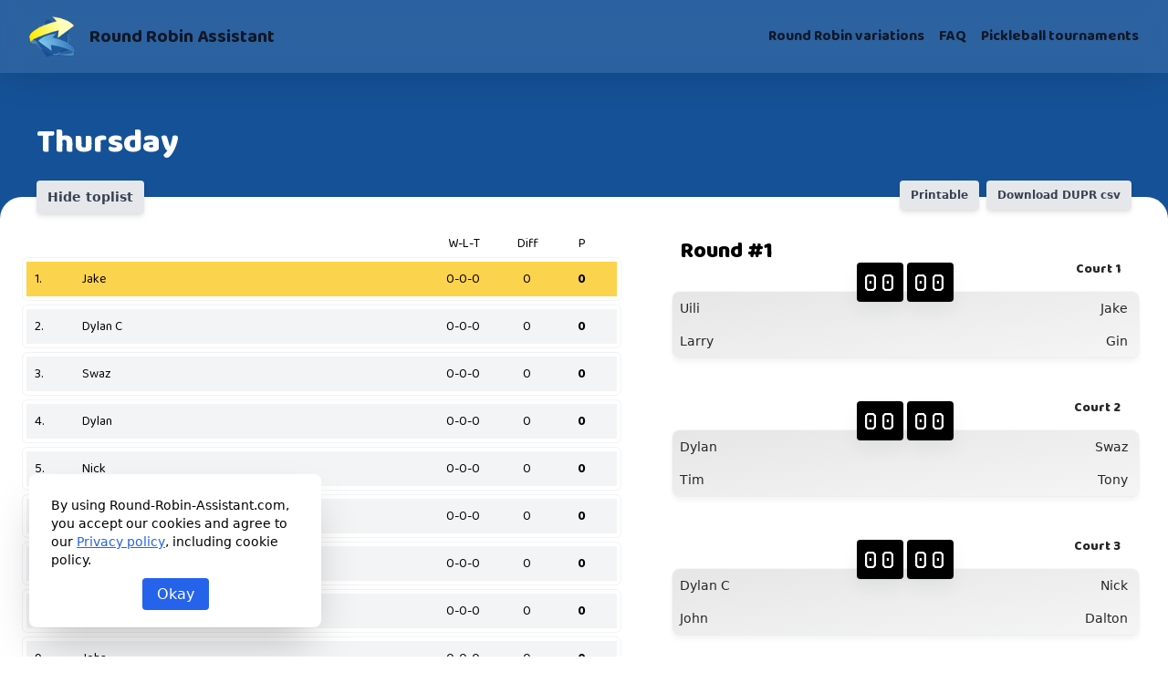

--- FILE ---
content_type: text/html;charset=UTF-8
request_url: https://round-robin-assistant.com/r/F4252087-0B99-434E-9C45-FD923A24757039?ln=en
body_size: 187864
content:
<!DOCTYPE html>
<html lang="en">
<head>
    <meta charset="utf-8">
    <meta name="viewport" content="width=device-width, initial-scale=1, shrink-to-fit=yes">

    
    
        <link rel="shortcut icon" href="/images/roundrobin.png" />
        <link rel="icon" href="/images/roundrobin.png" />
    

    <link rel="preconnect" href="https://fonts.gstatic.com">
    <link href="https://fonts.googleapis.com/css2?family=Baloo+2:wght@400;800&display=swap" rel="preload" as="style" onload="this.onload=null;this.rel='stylesheet'">
    <link href="https://fonts.googleapis.com/css2?family=Baloo+2:wght@400;700&family=Graduate&display=swap"  rel="preload" as="style" onload="this.onload=null;this.rel='stylesheet'">
    <link href="/css/tailwind.min.css" rel="stylesheet">
    <link href="/css/main.css?v=2026-01-17" rel="stylesheet">

    <link type="text/css"
          href="https://cdnjs.cloudflare.com/ajax/libs/flag-icon-css/3.5.0/css/flag-icon.min.css" rel="preload" as="style" onload="this.onload=null;this.rel='stylesheet'"/>

    
    <!-- Swedish -->
    

    <!-- German -->
    

    <!-- French -->
    

    <!-- English and other languages -->
    
        <title>Round Robin Tournament app</title>
        
            <meta name="description" content="A simple app for generating Round Robin tournaments. Play Singles or Doubles round robin. All-play-all generator. Share a link with live updates!" />
            <meta property="og:locale" content="en_US" />
            <meta property="og:url" content="https://round-robin-assistant.com/" />
            <meta property="og:title" content="Thursday " />
            <meta property="og:description" content="A simple app for generating Round Robin tournaments. Play Singles or Doubles round robin. All-play-all generator. Share a link with live updates!" />
        
        
    

    <meta property="og:type" content="website">
    
</head>
<body style="background: fixed linear-gradient(to top left, rgb(21, 81, 150), rgb(21, 81, 150));" class="flex flex-col min-h-screen font-sans antialiased">
<header class="shadow-custom fixed top-0 left-0 right-0 z-50">
    <div style="background: rgba(250,250,250,0.10);-webkit-backdrop-filter: blur(10px);backdrop-filter: blur(10px);">
        <nav class="mx-auto flex max-w-7xl items-center justify-between p-6 lg:px-8" aria-label="Global">
            <div class="flex  items-center">

                <a href="/"
                   aria-label="Round Robin Assistant"
                   class="flex h-8 overflow-visible items-center">
                    
                        <img alt="Round Robin Assistant Logo" src="/images/roundRobinTransparent.png" width="50" height="50"/>
                    
                    
                </a>
                <a class="pl-4 text-xl font-semibold text-gray-900"
                   href="/">Round Robin Assistant</a>

            </div>
            <div class="flex lg:hidden">
                <button id="showMobileMenu" type="button" class="-m-2.5 inline-flex items-center justify-center rounded-md p-2.5 text-gray-700">
                    <span class="sr-only">Open main menu</span>
                    <svg class="w-6 h-6" fill="none" viewBox="0 0 24 24" stroke-width="1.5" stroke="currentColor" aria-hidden="true" data-slot="icon">
                        <path stroke-linecap="round" stroke-linejoin="round" d="M3.75 6.75h16.5M3.75 12h16.5m-16.5 5.25h16.5" />
                    </svg>
                </button>
            </div>
            <div class="hidden lg:flex lg:gap-x-12">

            </div>
            <div class="space-x-4 items-center hidden lg:flex lg:flex-1 lg:justify-end">

                <a href="/roundrobin-variations/en"
                   class="text-sm/6 font-semibold text-gray-900">Round Robin variations</a><a href="/roundrobin-faq/en"
                   class="text-sm/6 font-semibold text-gray-900">FAQ</a><a href="/roundrobin-pickleball/en"
                   class="text-sm/6 font-semibold text-gray-900">Pickleball tournaments</a>
                
            </div>
        </nav>
    </div>
    <!-- Mobile menu, show/hide based on menu open state. -->
    <div id="mobileMenu" class="lg:hidden" style="display: none" role="dialog" aria-modal="true">
        <!-- Background backdrop, show/hide based on slide-over state. -->
        <div class="fixed inset-0 z-10"></div>
        <div class="fixed inset-y-0 right-0 z-10 w-full overflow-y-auto bg-white px-6 py-6 sm:max-w-sm sm:ring-1 sm:ring-gray-900/10">
            <div class="flex items-center justify-between">
                <div class="flex sm:hidden">
                    <a href="/"
                       aria-label="Round Robin Assistant"
                       class="flex h-6 overflow-visible items-center">
                        <span class="sr-only">Round Robin Assistant</span>
                        
                            <img alt="Round Robin Assistant Logo" src="/images/roundRobinTransparent.png" width="50"  height="50"/>
                        
                        
                    </a>
                    <a class="pl-4 text-xl font-semibold text-gray-900"
                       href="/">Round Robin Assistant</a>
                </div>
                <div class="flex"></div>
                <button id="closeMobileMenu" type="button" class="-m-2.5 rounded-md p-2.5 text-gray-700">
                    <span class="sr-only">Close menu</span>
                    <svg class="w-6 h-6" fill="none" viewBox="0 0 24 24" stroke-width="1.5" stroke="currentColor" aria-hidden="true" data-slot="icon">
                        <path stroke-linecap="round" stroke-linejoin="round" d="M6 18 18 6M6 6l12 12" />
                    </svg>
                </button>
            </div>
            <div class="mt-6 flow-root">
                <div class="-my-6 divide-y divide-gray-500/10">
                    <div class="space-y-2 py-6">
                        <a href="/roundrobin-variations/en"
                           class="-mx-3 block rounded-lg px-3 py-2 text-base/7 font-semibold text-gray-900 hover:bg-gray-50">Round Robin variations</a><a href="/roundrobin-faq/en"
                           class="-mx-3 block rounded-lg px-3 py-2 text-base/7 font-semibold text-gray-900 hover:bg-gray-50">FAQ</a><a href="/roundrobin-pickleball/en"
                           class="-mx-3 block rounded-lg px-3 py-2 text-base/7 font-semibold text-gray-900 hover:bg-gray-50">Pickleball tournaments</a>
                    </div>
                    
                </div>
            </div>
        </div>
    </div>
</header>
<main class="pt-24">
    <div class="mx-auto max-w-screen-2xl flex flex-col text-sm">

        
        <div class="m-5 p-5">
            <h1 class="text-4xl text-white">Thursday </h1>
        </div>
        <div id="bracketContainer" class="hidden">
            <div>
                <h1 class="text-3xl mx-20 text-white">Playoffs</h1>
            </div>
            
            
            
            
            
            <div id="bracket" class="overflow-x-auto flex justify-evenly rr"></div>
        </div>
        <div class="relative bg-white rounded-t-3xl flex-grow">
            <div class="absolute right-10 z-5 flex space-x-2 items-center" style="top: -18px">
                
                    
                    <a class="bg-gray-200 font-bold text-xs text-gray-700 rounded px-3 py-2 hover:bg-gray-300 shadow-md" href="/print/F4252087-0B99-434E-9C45-FD923A24757039?ln=en">Printable</a>
                    
                    
                    
                    
                
                
                    <a class="bg-gray-200 font-bold text-xs text-gray-700 rounded px-3 py-2 hover:bg-gray-300 shadow-md" href="/dupr/F4252087-0B99-434E-9C45-FD923A24757039">Download DUPR csv</a>
                
            </div>
            <div class="absolute left-10 z-5 flex space-x-2 items-center" style="top: -18px">
                <button class="bg-gray-200 font-bold text-sm text-gray-700 rounded px-3 py-2 hover:bg-gray-300 shadow-md blurBtn cursor-pointer">
                    
                        
                        
                        
                        
                        
                        Hide toplist
                    
                </button>

                
            </div>
            <div class="flex flex-col md:flex-row">
                <div id="toplist" class="flex-grow md:basis-0 mt-10 mx-5 blur">
                    <div class="flex-grow mb-4 md:mb-0">
    
    
    

    
        <div class="pl-3 pr-4">
            <table class="w-full">
                <tr>
                    <td class="w-1/12">&nbsp;</td>
                    <td>&nbsp;</td>
                    <td style="width: 80px;" class="text-center">W-L-T</td>
                    
                        <td style="width: 60px;" class="text-center">Diff</td>
                    
                    
                    <td style="width: 60px;" class="text-center">P</td>
                </tr>
            </table>
        </div>
        <div id="innerTop" class="relative">
            
                <div id="player_2683032" class="m-1 p-1 bg-white border rounded-md border-light player-item">
                    <div class="bg-yellow-300 p-2">
                        <table class="w-full">
                            <tr>
                                <td class="w-1/12 player-pos">1.</td>
                                <td>Jake</td>
                                <td style="width: 80px;" class="text-center win-loss-tie">0-0-0</td>
                                
                                    <td style="width: 60px;" class="text-center points-diff">0</td>
                                
                                
                                <td style="width: 60px;" class="text-center font-bold">
                                    <span class="text-gray-500 text-sm points-even hidden">(+ 0)</span>
                                    <span class="points">0</span>
                                </td>
                            </tr>
                        </table>
                    </div>
                </div>
            
                <div id="player_2683030" class="m-1 p-1 bg-white border rounded-md border-light player-item">
                    <div class="bg-gray-100 p-2">
                        <table class="w-full">
                            <tr>
                                <td class="w-1/12 player-pos">2.</td>
                                <td>Dylan C</td>
                                <td style="width: 80px;" class="text-center win-loss-tie">0-0-0</td>
                                
                                    <td style="width: 60px;" class="text-center points-diff">0</td>
                                
                                
                                <td style="width: 60px;" class="text-center font-bold">
                                    <span class="text-gray-500 text-sm points-even hidden">(+ 0)</span>
                                    <span class="points">0</span>
                                </td>
                            </tr>
                        </table>
                    </div>
                </div>
            
                <div id="player_2683037" class="m-1 p-1 bg-white border rounded-md border-light player-item">
                    <div class="bg-gray-100 p-2">
                        <table class="w-full">
                            <tr>
                                <td class="w-1/12 player-pos">3.</td>
                                <td>Swaz</td>
                                <td style="width: 80px;" class="text-center win-loss-tie">0-0-0</td>
                                
                                    <td style="width: 60px;" class="text-center points-diff">0</td>
                                
                                
                                <td style="width: 60px;" class="text-center font-bold">
                                    <span class="text-gray-500 text-sm points-even hidden">(+ 0)</span>
                                    <span class="points">0</span>
                                </td>
                            </tr>
                        </table>
                    </div>
                </div>
            
                <div id="player_2683029" class="m-1 p-1 bg-white border rounded-md border-light player-item">
                    <div class="bg-gray-100 p-2">
                        <table class="w-full">
                            <tr>
                                <td class="w-1/12 player-pos">4.</td>
                                <td>Dylan</td>
                                <td style="width: 80px;" class="text-center win-loss-tie">0-0-0</td>
                                
                                    <td style="width: 60px;" class="text-center points-diff">0</td>
                                
                                
                                <td style="width: 60px;" class="text-center font-bold">
                                    <span class="text-gray-500 text-sm points-even hidden">(+ 0)</span>
                                    <span class="points">0</span>
                                </td>
                            </tr>
                        </table>
                    </div>
                </div>
            
                <div id="player_2683036" class="m-1 p-1 bg-white border rounded-md border-light player-item">
                    <div class="bg-gray-100 p-2">
                        <table class="w-full">
                            <tr>
                                <td class="w-1/12 player-pos">5.</td>
                                <td>Nick</td>
                                <td style="width: 80px;" class="text-center win-loss-tie">0-0-0</td>
                                
                                    <td style="width: 60px;" class="text-center points-diff">0</td>
                                
                                
                                <td style="width: 60px;" class="text-center font-bold">
                                    <span class="text-gray-500 text-sm points-even hidden">(+ 0)</span>
                                    <span class="points">0</span>
                                </td>
                            </tr>
                        </table>
                    </div>
                </div>
            
                <div id="player_2683031" class="m-1 p-1 bg-white border rounded-md border-light player-item">
                    <div class="bg-gray-100 p-2">
                        <table class="w-full">
                            <tr>
                                <td class="w-1/12 player-pos">6.</td>
                                <td>Gin</td>
                                <td style="width: 80px;" class="text-center win-loss-tie">0-0-0</td>
                                
                                    <td style="width: 60px;" class="text-center points-diff">0</td>
                                
                                
                                <td style="width: 60px;" class="text-center font-bold">
                                    <span class="text-gray-500 text-sm points-even hidden">(+ 0)</span>
                                    <span class="points">0</span>
                                </td>
                            </tr>
                        </table>
                    </div>
                </div>
            
                <div id="player_2683038" class="m-1 p-1 bg-white border rounded-md border-light player-item">
                    <div class="bg-gray-100 p-2">
                        <table class="w-full">
                            <tr>
                                <td class="w-1/12 player-pos">7.</td>
                                <td>Tim</td>
                                <td style="width: 80px;" class="text-center win-loss-tie">0-0-0</td>
                                
                                    <td style="width: 60px;" class="text-center points-diff">0</td>
                                
                                
                                <td style="width: 60px;" class="text-center font-bold">
                                    <span class="text-gray-500 text-sm points-even hidden">(+ 0)</span>
                                    <span class="points">0</span>
                                </td>
                            </tr>
                        </table>
                    </div>
                </div>
            
                <div id="player_2683028" class="m-1 p-1 bg-white border rounded-md border-light player-item">
                    <div class="bg-gray-100 p-2">
                        <table class="w-full">
                            <tr>
                                <td class="w-1/12 player-pos">8.</td>
                                <td>Dalton</td>
                                <td style="width: 80px;" class="text-center win-loss-tie">0-0-0</td>
                                
                                    <td style="width: 60px;" class="text-center points-diff">0</td>
                                
                                
                                <td style="width: 60px;" class="text-center font-bold">
                                    <span class="text-gray-500 text-sm points-even hidden">(+ 0)</span>
                                    <span class="points">0</span>
                                </td>
                            </tr>
                        </table>
                    </div>
                </div>
            
                <div id="player_2683033" class="m-1 p-1 bg-white border rounded-md border-light player-item">
                    <div class="bg-gray-100 p-2">
                        <table class="w-full">
                            <tr>
                                <td class="w-1/12 player-pos">9.</td>
                                <td>John</td>
                                <td style="width: 80px;" class="text-center win-loss-tie">0-0-0</td>
                                
                                    <td style="width: 60px;" class="text-center points-diff">0</td>
                                
                                
                                <td style="width: 60px;" class="text-center font-bold">
                                    <span class="text-gray-500 text-sm points-even hidden">(+ 0)</span>
                                    <span class="points">0</span>
                                </td>
                            </tr>
                        </table>
                    </div>
                </div>
            
                <div id="player_2683040" class="m-1 p-1 bg-white border rounded-md border-light player-item">
                    <div class="bg-gray-100 p-2">
                        <table class="w-full">
                            <tr>
                                <td class="w-1/12 player-pos">10.</td>
                                <td>Uili</td>
                                <td style="width: 80px;" class="text-center win-loss-tie">0-0-0</td>
                                
                                    <td style="width: 60px;" class="text-center points-diff">0</td>
                                
                                
                                <td style="width: 60px;" class="text-center font-bold">
                                    <span class="text-gray-500 text-sm points-even hidden">(+ 0)</span>
                                    <span class="points">0</span>
                                </td>
                            </tr>
                        </table>
                    </div>
                </div>
            
                <div id="player_2683035" class="m-1 p-1 bg-white border rounded-md border-light player-item">
                    <div class="bg-gray-100 p-2">
                        <table class="w-full">
                            <tr>
                                <td class="w-1/12 player-pos">11.</td>
                                <td>Larry</td>
                                <td style="width: 80px;" class="text-center win-loss-tie">0-0-0</td>
                                
                                    <td style="width: 60px;" class="text-center points-diff">0</td>
                                
                                
                                <td style="width: 60px;" class="text-center font-bold">
                                    <span class="text-gray-500 text-sm points-even hidden">(+ 0)</span>
                                    <span class="points">0</span>
                                </td>
                            </tr>
                        </table>
                    </div>
                </div>
            
                <div id="player_2683034" class="m-1 p-1 bg-white border rounded-md border-light player-item">
                    <div class="bg-gray-100 p-2">
                        <table class="w-full">
                            <tr>
                                <td class="w-1/12 player-pos">12.</td>
                                <td>Josh</td>
                                <td style="width: 80px;" class="text-center win-loss-tie">0-0-0</td>
                                
                                    <td style="width: 60px;" class="text-center points-diff">0</td>
                                
                                
                                <td style="width: 60px;" class="text-center font-bold">
                                    <span class="text-gray-500 text-sm points-even hidden">(+ 0)</span>
                                    <span class="points">0</span>
                                </td>
                            </tr>
                        </table>
                    </div>
                </div>
            
                <div id="player_2683039" class="m-1 p-1 bg-white border rounded-md border-light player-item">
                    <div class="bg-gray-100 p-2">
                        <table class="w-full">
                            <tr>
                                <td class="w-1/12 player-pos">13.</td>
                                <td>Tony</td>
                                <td style="width: 80px;" class="text-center win-loss-tie">0-0-0</td>
                                
                                    <td style="width: 60px;" class="text-center points-diff">0</td>
                                
                                
                                <td style="width: 60px;" class="text-center font-bold">
                                    <span class="text-gray-500 text-sm points-even hidden">(+ 0)</span>
                                    <span class="points">0</span>
                                </td>
                            </tr>
                        </table>
                    </div>
                </div>
            
        </div>
    
</div>
                </div>
                <div id="roundsContainer" class="flex-grow md:basis-0 relative md:h-screen md:overflow-x-auto mx-0 md:mx-3 mt-6">
                    <div class="mt-8">
                        
                        <div class="roundContainer relative px-5 pb-10">
                            <div class="absolute" style="top: -60px;" id="round_1">
                                <h5 class="text-2xl pl-2">
                                    
                                    
                                    
                                    
                                    
                                        Round #<span class="roundNumber">1</span>
                                    
                                    
                                </h5>
                            </div>
                            
                            
                                
                                
                                    <div class="match-box  mt-20">
                                        <div class="absolute right-5" style="top: -35px;">
                                            <h4 class="text-md">Court 1</h4>
                                        </div>
                                        <div ep="0" epf="0" class="absolute left-2 nice-box nice-rotated hidden" style="top: -35px;">
                                            +0p
                                        </div>
                                        <div style="position: absolute; z-index: 1; top: -32px; width: 100%; text-align: center;">
                                            <div class="numbers">
                                                
                                                
                                                    <div class="align-self-center" style="width: 51px; padding: 6px; font-size: 24px; display: inline-block;"
                                                         id="match_1_team_1_result"
                                                         roundid="1">00</div>
                                                    <div class="align-self-center" style="width: 51px; padding: 6px; font-size: 24px; display: inline-block;"
                                                         id="match_1_team_2_result"
                                                         roundid="1">00</div>
                                                
                                            </div>
                                        </div>
                                        <div class="flex items-center justify-between" style="min-height: 50px">
                                            <div class="flex flex-col items-start">
                                                
                                                    <div class="p-2 ps-3 team1">Uili</div>
                                                
                                                    <div class="p-2 ps-3 team1">Larry</div>
                                                
                                            </div>
                                            <div class="flex flex-col items-end">
                                                
                                                    <div class="p-2 pr-3 team2">Jake</div>
                                                
                                                    <div class="p-2 pr-3 team2">Gin</div>
                                                
                                            </div>
                                        </div>
                                    </div>
                                
                            
                                
                                
                                    <div class="match-box  mt-20">
                                        <div class="absolute right-5" style="top: -35px;">
                                            <h4 class="text-md">Court 2</h4>
                                        </div>
                                        <div ep="0" epf="0" class="absolute left-2 nice-box nice-rotated hidden" style="top: -35px;">
                                            +0p
                                        </div>
                                        <div style="position: absolute; z-index: 1; top: -32px; width: 100%; text-align: center;">
                                            <div class="numbers">
                                                
                                                
                                                    <div class="align-self-center" style="width: 51px; padding: 6px; font-size: 24px; display: inline-block;"
                                                         id="match_2_team_1_result"
                                                         roundid="1">00</div>
                                                    <div class="align-self-center" style="width: 51px; padding: 6px; font-size: 24px; display: inline-block;"
                                                         id="match_2_team_2_result"
                                                         roundid="1">00</div>
                                                
                                            </div>
                                        </div>
                                        <div class="flex items-center justify-between" style="min-height: 50px">
                                            <div class="flex flex-col items-start">
                                                
                                                    <div class="p-2 ps-3 team1">Dylan</div>
                                                
                                                    <div class="p-2 ps-3 team1">Tim</div>
                                                
                                            </div>
                                            <div class="flex flex-col items-end">
                                                
                                                    <div class="p-2 pr-3 team2">Swaz</div>
                                                
                                                    <div class="p-2 pr-3 team2">Tony</div>
                                                
                                            </div>
                                        </div>
                                    </div>
                                
                            
                                
                                
                                    <div class="match-box  mt-20">
                                        <div class="absolute right-5" style="top: -35px;">
                                            <h4 class="text-md">Court 3</h4>
                                        </div>
                                        <div ep="0" epf="0" class="absolute left-2 nice-box nice-rotated hidden" style="top: -35px;">
                                            +0p
                                        </div>
                                        <div style="position: absolute; z-index: 1; top: -32px; width: 100%; text-align: center;">
                                            <div class="numbers">
                                                
                                                
                                                    <div class="align-self-center" style="width: 51px; padding: 6px; font-size: 24px; display: inline-block;"
                                                         id="match_3_team_1_result"
                                                         roundid="1">00</div>
                                                    <div class="align-self-center" style="width: 51px; padding: 6px; font-size: 24px; display: inline-block;"
                                                         id="match_3_team_2_result"
                                                         roundid="1">00</div>
                                                
                                            </div>
                                        </div>
                                        <div class="flex items-center justify-between" style="min-height: 50px">
                                            <div class="flex flex-col items-start">
                                                
                                                    <div class="p-2 ps-3 team1">Dylan C</div>
                                                
                                                    <div class="p-2 ps-3 team1">John</div>
                                                
                                            </div>
                                            <div class="flex flex-col items-end">
                                                
                                                    <div class="p-2 pr-3 team2">Nick</div>
                                                
                                                    <div class="p-2 pr-3 team2">Dalton</div>
                                                
                                            </div>
                                        </div>
                                    </div>
                                
                            
                        </div>
                        <div class="roundContainer relative px-5 pb-10">
                            <div class="absolute" style="top: -60px;" id="round_2">
                                <h5 class="text-2xl pl-2">
                                    
                                    
                                    
                                    
                                    
                                        Round #<span class="roundNumber">2</span>
                                    
                                    
                                </h5>
                            </div>
                            
                            
                                
                                
                                    <div class="match-box  mt-20">
                                        <div class="absolute right-5" style="top: -35px;">
                                            <h4 class="text-md">Court 1</h4>
                                        </div>
                                        <div ep="0" epf="0" class="absolute left-2 nice-box nice-rotated hidden" style="top: -35px;">
                                            +0p
                                        </div>
                                        <div style="position: absolute; z-index: 1; top: -32px; width: 100%; text-align: center;">
                                            <div class="numbers">
                                                
                                                
                                                    <div class="align-self-center" style="width: 51px; padding: 6px; font-size: 24px; display: inline-block;"
                                                         id="match_4_team_1_result"
                                                         roundid="2">00</div>
                                                    <div class="align-self-center" style="width: 51px; padding: 6px; font-size: 24px; display: inline-block;"
                                                         id="match_4_team_2_result"
                                                         roundid="2">00</div>
                                                
                                            </div>
                                        </div>
                                        <div class="flex items-center justify-between" style="min-height: 50px">
                                            <div class="flex flex-col items-start">
                                                
                                                    <div class="p-2 ps-3 team1">Jake</div>
                                                
                                                    <div class="p-2 ps-3 team1">Tony</div>
                                                
                                            </div>
                                            <div class="flex flex-col items-end">
                                                
                                                    <div class="p-2 pr-3 team2">Gin</div>
                                                
                                                    <div class="p-2 pr-3 team2">Dalton</div>
                                                
                                            </div>
                                        </div>
                                    </div>
                                
                            
                                
                                
                                    <div class="match-box  mt-20">
                                        <div class="absolute right-5" style="top: -35px;">
                                            <h4 class="text-md">Court 2</h4>
                                        </div>
                                        <div ep="0" epf="0" class="absolute left-2 nice-box nice-rotated hidden" style="top: -35px;">
                                            +0p
                                        </div>
                                        <div style="position: absolute; z-index: 1; top: -32px; width: 100%; text-align: center;">
                                            <div class="numbers">
                                                
                                                
                                                    <div class="align-self-center" style="width: 51px; padding: 6px; font-size: 24px; display: inline-block;"
                                                         id="match_5_team_1_result"
                                                         roundid="2">00</div>
                                                    <div class="align-self-center" style="width: 51px; padding: 6px; font-size: 24px; display: inline-block;"
                                                         id="match_5_team_2_result"
                                                         roundid="2">00</div>
                                                
                                            </div>
                                        </div>
                                        <div class="flex items-center justify-between" style="min-height: 50px">
                                            <div class="flex flex-col items-start">
                                                
                                                    <div class="p-2 ps-3 team1">Tim</div>
                                                
                                                    <div class="p-2 ps-3 team1">Uili</div>
                                                
                                            </div>
                                            <div class="flex flex-col items-end">
                                                
                                                    <div class="p-2 pr-3 team2">Dylan C</div>
                                                
                                                    <div class="p-2 pr-3 team2">Dylan</div>
                                                
                                            </div>
                                        </div>
                                    </div>
                                
                            
                                
                                
                                    <div class="match-box  mt-20">
                                        <div class="absolute right-5" style="top: -35px;">
                                            <h4 class="text-md">Court 3</h4>
                                        </div>
                                        <div ep="0" epf="0" class="absolute left-2 nice-box nice-rotated hidden" style="top: -35px;">
                                            +0p
                                        </div>
                                        <div style="position: absolute; z-index: 1; top: -32px; width: 100%; text-align: center;">
                                            <div class="numbers">
                                                
                                                
                                                    <div class="align-self-center" style="width: 51px; padding: 6px; font-size: 24px; display: inline-block;"
                                                         id="match_6_team_1_result"
                                                         roundid="2">00</div>
                                                    <div class="align-self-center" style="width: 51px; padding: 6px; font-size: 24px; display: inline-block;"
                                                         id="match_6_team_2_result"
                                                         roundid="2">00</div>
                                                
                                            </div>
                                        </div>
                                        <div class="flex items-center justify-between" style="min-height: 50px">
                                            <div class="flex flex-col items-start">
                                                
                                                    <div class="p-2 ps-3 team1">Nick</div>
                                                
                                                    <div class="p-2 ps-3 team1">Larry</div>
                                                
                                            </div>
                                            <div class="flex flex-col items-end">
                                                
                                                    <div class="p-2 pr-3 team2">John</div>
                                                
                                                    <div class="p-2 pr-3 team2">Josh</div>
                                                
                                            </div>
                                        </div>
                                    </div>
                                
                            
                        </div>
                        <div class="roundContainer relative px-5 pb-10">
                            <div class="absolute" style="top: -60px;" id="round_3">
                                <h5 class="text-2xl pl-2">
                                    
                                    
                                    
                                    
                                    
                                        Round #<span class="roundNumber">3</span>
                                    
                                    
                                </h5>
                            </div>
                            
                            
                                
                                
                                    <div class="match-box  mt-20">
                                        <div class="absolute right-5" style="top: -35px;">
                                            <h4 class="text-md">Court 1</h4>
                                        </div>
                                        <div ep="0" epf="0" class="absolute left-2 nice-box nice-rotated hidden" style="top: -35px;">
                                            +0p
                                        </div>
                                        <div style="position: absolute; z-index: 1; top: -32px; width: 100%; text-align: center;">
                                            <div class="numbers">
                                                
                                                
                                                    <div class="align-self-center" style="width: 51px; padding: 6px; font-size: 24px; display: inline-block;"
                                                         id="match_7_team_1_result"
                                                         roundid="3">00</div>
                                                    <div class="align-self-center" style="width: 51px; padding: 6px; font-size: 24px; display: inline-block;"
                                                         id="match_7_team_2_result"
                                                         roundid="3">00</div>
                                                
                                            </div>
                                        </div>
                                        <div class="flex items-center justify-between" style="min-height: 50px">
                                            <div class="flex flex-col items-start">
                                                
                                                    <div class="p-2 ps-3 team1">Jake</div>
                                                
                                                    <div class="p-2 ps-3 team1">Uili</div>
                                                
                                            </div>
                                            <div class="flex flex-col items-end">
                                                
                                                    <div class="p-2 pr-3 team2">Tim</div>
                                                
                                                    <div class="p-2 pr-3 team2">Dalton</div>
                                                
                                            </div>
                                        </div>
                                    </div>
                                
                            
                                
                                
                                    <div class="match-box  mt-20">
                                        <div class="absolute right-5" style="top: -35px;">
                                            <h4 class="text-md">Court 2</h4>
                                        </div>
                                        <div ep="0" epf="0" class="absolute left-2 nice-box nice-rotated hidden" style="top: -35px;">
                                            +0p
                                        </div>
                                        <div style="position: absolute; z-index: 1; top: -32px; width: 100%; text-align: center;">
                                            <div class="numbers">
                                                
                                                
                                                    <div class="align-self-center" style="width: 51px; padding: 6px; font-size: 24px; display: inline-block;"
                                                         id="match_8_team_1_result"
                                                         roundid="3">00</div>
                                                    <div class="align-self-center" style="width: 51px; padding: 6px; font-size: 24px; display: inline-block;"
                                                         id="match_8_team_2_result"
                                                         roundid="3">00</div>
                                                
                                            </div>
                                        </div>
                                        <div class="flex items-center justify-between" style="min-height: 50px">
                                            <div class="flex flex-col items-start">
                                                
                                                    <div class="p-2 ps-3 team1">Gin</div>
                                                
                                                    <div class="p-2 ps-3 team1">John</div>
                                                
                                            </div>
                                            <div class="flex flex-col items-end">
                                                
                                                    <div class="p-2 pr-3 team2">Dylan</div>
                                                
                                                    <div class="p-2 pr-3 team2">Tony</div>
                                                
                                            </div>
                                        </div>
                                    </div>
                                
                            
                                
                                
                                    <div class="match-box  mt-20">
                                        <div class="absolute right-5" style="top: -35px;">
                                            <h4 class="text-md">Court 3</h4>
                                        </div>
                                        <div ep="0" epf="0" class="absolute left-2 nice-box nice-rotated hidden" style="top: -35px;">
                                            +0p
                                        </div>
                                        <div style="position: absolute; z-index: 1; top: -32px; width: 100%; text-align: center;">
                                            <div class="numbers">
                                                
                                                
                                                    <div class="align-self-center" style="width: 51px; padding: 6px; font-size: 24px; display: inline-block;"
                                                         id="match_9_team_1_result"
                                                         roundid="3">00</div>
                                                    <div class="align-self-center" style="width: 51px; padding: 6px; font-size: 24px; display: inline-block;"
                                                         id="match_9_team_2_result"
                                                         roundid="3">00</div>
                                                
                                            </div>
                                        </div>
                                        <div class="flex items-center justify-between" style="min-height: 50px">
                                            <div class="flex flex-col items-start">
                                                
                                                    <div class="p-2 ps-3 team1">Dylan C</div>
                                                
                                                    <div class="p-2 ps-3 team1">Swaz</div>
                                                
                                            </div>
                                            <div class="flex flex-col items-end">
                                                
                                                    <div class="p-2 pr-3 team2">Larry</div>
                                                
                                                    <div class="p-2 pr-3 team2">Josh</div>
                                                
                                            </div>
                                        </div>
                                    </div>
                                
                            
                        </div>
                        <div class="roundContainer relative px-5 pb-10">
                            <div class="absolute" style="top: -60px;" id="round_4">
                                <h5 class="text-2xl pl-2">
                                    
                                    
                                    
                                    
                                    
                                        Round #<span class="roundNumber">4</span>
                                    
                                    
                                </h5>
                            </div>
                            
                            
                                
                                
                                    <div class="match-box  mt-20">
                                        <div class="absolute right-5" style="top: -35px;">
                                            <h4 class="text-md">Court 1</h4>
                                        </div>
                                        <div ep="0" epf="0" class="absolute left-2 nice-box nice-rotated hidden" style="top: -35px;">
                                            +0p
                                        </div>
                                        <div style="position: absolute; z-index: 1; top: -32px; width: 100%; text-align: center;">
                                            <div class="numbers">
                                                
                                                
                                                    <div class="align-self-center" style="width: 51px; padding: 6px; font-size: 24px; display: inline-block;"
                                                         id="match_10_team_1_result"
                                                         roundid="4">00</div>
                                                    <div class="align-self-center" style="width: 51px; padding: 6px; font-size: 24px; display: inline-block;"
                                                         id="match_10_team_2_result"
                                                         roundid="4">00</div>
                                                
                                            </div>
                                        </div>
                                        <div class="flex items-center justify-between" style="min-height: 50px">
                                            <div class="flex flex-col items-start">
                                                
                                                    <div class="p-2 ps-3 team1">Swaz</div>
                                                
                                                    <div class="p-2 ps-3 team1">Uili</div>
                                                
                                            </div>
                                            <div class="flex flex-col items-end">
                                                
                                                    <div class="p-2 pr-3 team2">Nick</div>
                                                
                                                    <div class="p-2 pr-3 team2">Gin</div>
                                                
                                            </div>
                                        </div>
                                    </div>
                                
                            
                                
                                
                                    <div class="match-box  mt-20">
                                        <div class="absolute right-5" style="top: -35px;">
                                            <h4 class="text-md">Court 2</h4>
                                        </div>
                                        <div ep="0" epf="0" class="absolute left-2 nice-box nice-rotated hidden" style="top: -35px;">
                                            +0p
                                        </div>
                                        <div style="position: absolute; z-index: 1; top: -32px; width: 100%; text-align: center;">
                                            <div class="numbers">
                                                
                                                
                                                    <div class="align-self-center" style="width: 51px; padding: 6px; font-size: 24px; display: inline-block;"
                                                         id="match_11_team_1_result"
                                                         roundid="4">00</div>
                                                    <div class="align-self-center" style="width: 51px; padding: 6px; font-size: 24px; display: inline-block;"
                                                         id="match_11_team_2_result"
                                                         roundid="4">00</div>
                                                
                                            </div>
                                        </div>
                                        <div class="flex items-center justify-between" style="min-height: 50px">
                                            <div class="flex flex-col items-start">
                                                
                                                    <div class="p-2 ps-3 team1">Jake</div>
                                                
                                                    <div class="p-2 ps-3 team1">Tim</div>
                                                
                                            </div>
                                            <div class="flex flex-col items-end">
                                                
                                                    <div class="p-2 pr-3 team2">Dylan</div>
                                                
                                                    <div class="p-2 pr-3 team2">John</div>
                                                
                                            </div>
                                        </div>
                                    </div>
                                
                            
                                
                                
                                    <div class="match-box  mt-20">
                                        <div class="absolute right-5" style="top: -35px;">
                                            <h4 class="text-md">Court 3</h4>
                                        </div>
                                        <div ep="0" epf="0" class="absolute left-2 nice-box nice-rotated hidden" style="top: -35px;">
                                            +0p
                                        </div>
                                        <div style="position: absolute; z-index: 1; top: -32px; width: 100%; text-align: center;">
                                            <div class="numbers">
                                                
                                                
                                                    <div class="align-self-center" style="width: 51px; padding: 6px; font-size: 24px; display: inline-block;"
                                                         id="match_12_team_1_result"
                                                         roundid="4">00</div>
                                                    <div class="align-self-center" style="width: 51px; padding: 6px; font-size: 24px; display: inline-block;"
                                                         id="match_12_team_2_result"
                                                         roundid="4">00</div>
                                                
                                            </div>
                                        </div>
                                        <div class="flex items-center justify-between" style="min-height: 50px">
                                            <div class="flex flex-col items-start">
                                                
                                                    <div class="p-2 ps-3 team1">Dylan C</div>
                                                
                                                    <div class="p-2 ps-3 team1">Tony</div>
                                                
                                            </div>
                                            <div class="flex flex-col items-end">
                                                
                                                    <div class="p-2 pr-3 team2">Dalton</div>
                                                
                                                    <div class="p-2 pr-3 team2">Josh</div>
                                                
                                            </div>
                                        </div>
                                    </div>
                                
                            
                        </div>
                        <div class="roundContainer relative px-5 pb-10">
                            <div class="absolute" style="top: -60px;" id="round_5">
                                <h5 class="text-2xl pl-2">
                                    
                                    
                                    
                                    
                                    
                                        Round #<span class="roundNumber">5</span>
                                    
                                    
                                </h5>
                            </div>
                            
                            
                                
                                
                                    <div class="match-box  mt-20">
                                        <div class="absolute right-5" style="top: -35px;">
                                            <h4 class="text-md">Court 1</h4>
                                        </div>
                                        <div ep="0" epf="0" class="absolute left-2 nice-box nice-rotated hidden" style="top: -35px;">
                                            +0p
                                        </div>
                                        <div style="position: absolute; z-index: 1; top: -32px; width: 100%; text-align: center;">
                                            <div class="numbers">
                                                
                                                
                                                    <div class="align-self-center" style="width: 51px; padding: 6px; font-size: 24px; display: inline-block;"
                                                         id="match_13_team_1_result"
                                                         roundid="5">00</div>
                                                    <div class="align-self-center" style="width: 51px; padding: 6px; font-size: 24px; display: inline-block;"
                                                         id="match_13_team_2_result"
                                                         roundid="5">00</div>
                                                
                                            </div>
                                        </div>
                                        <div class="flex items-center justify-between" style="min-height: 50px">
                                            <div class="flex flex-col items-start">
                                                
                                                    <div class="p-2 ps-3 team1">Swaz</div>
                                                
                                                    <div class="p-2 ps-3 team1">Nick</div>
                                                
                                            </div>
                                            <div class="flex flex-col items-end">
                                                
                                                    <div class="p-2 pr-3 team2">Tim</div>
                                                
                                                    <div class="p-2 pr-3 team2">Tony</div>
                                                
                                            </div>
                                        </div>
                                    </div>
                                
                            
                                
                                
                                    <div class="match-box  mt-20">
                                        <div class="absolute right-5" style="top: -35px;">
                                            <h4 class="text-md">Court 2</h4>
                                        </div>
                                        <div ep="0" epf="0" class="absolute left-2 nice-box nice-rotated hidden" style="top: -35px;">
                                            +0p
                                        </div>
                                        <div style="position: absolute; z-index: 1; top: -32px; width: 100%; text-align: center;">
                                            <div class="numbers">
                                                
                                                
                                                    <div class="align-self-center" style="width: 51px; padding: 6px; font-size: 24px; display: inline-block;"
                                                         id="match_14_team_1_result"
                                                         roundid="5">00</div>
                                                    <div class="align-self-center" style="width: 51px; padding: 6px; font-size: 24px; display: inline-block;"
                                                         id="match_14_team_2_result"
                                                         roundid="5">00</div>
                                                
                                            </div>
                                        </div>
                                        <div class="flex items-center justify-between" style="min-height: 50px">
                                            <div class="flex flex-col items-start">
                                                
                                                    <div class="p-2 ps-3 team1">Uili</div>
                                                
                                                    <div class="p-2 ps-3 team1">Josh</div>
                                                
                                            </div>
                                            <div class="flex flex-col items-end">
                                                
                                                    <div class="p-2 pr-3 team2">Jake</div>
                                                
                                                    <div class="p-2 pr-3 team2">Larry</div>
                                                
                                            </div>
                                        </div>
                                    </div>
                                
                            
                                
                                
                                    <div class="match-box  mt-20">
                                        <div class="absolute right-5" style="top: -35px;">
                                            <h4 class="text-md">Court 3</h4>
                                        </div>
                                        <div ep="0" epf="0" class="absolute left-2 nice-box nice-rotated hidden" style="top: -35px;">
                                            +0p
                                        </div>
                                        <div style="position: absolute; z-index: 1; top: -32px; width: 100%; text-align: center;">
                                            <div class="numbers">
                                                
                                                
                                                    <div class="align-self-center" style="width: 51px; padding: 6px; font-size: 24px; display: inline-block;"
                                                         id="match_15_team_1_result"
                                                         roundid="5">00</div>
                                                    <div class="align-self-center" style="width: 51px; padding: 6px; font-size: 24px; display: inline-block;"
                                                         id="match_15_team_2_result"
                                                         roundid="5">00</div>
                                                
                                            </div>
                                        </div>
                                        <div class="flex items-center justify-between" style="min-height: 50px">
                                            <div class="flex flex-col items-start">
                                                
                                                    <div class="p-2 ps-3 team1">Dalton</div>
                                                
                                                    <div class="p-2 ps-3 team1">John</div>
                                                
                                            </div>
                                            <div class="flex flex-col items-end">
                                                
                                                    <div class="p-2 pr-3 team2">Dylan C</div>
                                                
                                                    <div class="p-2 pr-3 team2">Gin</div>
                                                
                                            </div>
                                        </div>
                                    </div>
                                
                            
                        </div>
                        <div class="roundContainer relative px-5 pb-10">
                            <div class="absolute" style="top: -60px;" id="round_6">
                                <h5 class="text-2xl pl-2">
                                    
                                    
                                    
                                    
                                    
                                        Round #<span class="roundNumber">6</span>
                                    
                                    
                                </h5>
                            </div>
                            
                            
                                
                                
                                    <div class="match-box  mt-20">
                                        <div class="absolute right-5" style="top: -35px;">
                                            <h4 class="text-md">Court 1</h4>
                                        </div>
                                        <div ep="0" epf="0" class="absolute left-2 nice-box nice-rotated hidden" style="top: -35px;">
                                            +0p
                                        </div>
                                        <div style="position: absolute; z-index: 1; top: -32px; width: 100%; text-align: center;">
                                            <div class="numbers">
                                                
                                                
                                                    <div class="align-self-center" style="width: 51px; padding: 6px; font-size: 24px; display: inline-block;"
                                                         id="match_16_team_1_result"
                                                         roundid="6">00</div>
                                                    <div class="align-self-center" style="width: 51px; padding: 6px; font-size: 24px; display: inline-block;"
                                                         id="match_16_team_2_result"
                                                         roundid="6">00</div>
                                                
                                            </div>
                                        </div>
                                        <div class="flex items-center justify-between" style="min-height: 50px">
                                            <div class="flex flex-col items-start">
                                                
                                                    <div class="p-2 ps-3 team1">Swaz</div>
                                                
                                                    <div class="p-2 ps-3 team1">Josh</div>
                                                
                                            </div>
                                            <div class="flex flex-col items-end">
                                                
                                                    <div class="p-2 pr-3 team2">Gin</div>
                                                
                                                    <div class="p-2 pr-3 team2">Uili</div>
                                                
                                            </div>
                                        </div>
                                    </div>
                                
                            
                                
                                
                                    <div class="match-box  mt-20">
                                        <div class="absolute right-5" style="top: -35px;">
                                            <h4 class="text-md">Court 2</h4>
                                        </div>
                                        <div ep="0" epf="0" class="absolute left-2 nice-box nice-rotated hidden" style="top: -35px;">
                                            +0p
                                        </div>
                                        <div style="position: absolute; z-index: 1; top: -32px; width: 100%; text-align: center;">
                                            <div class="numbers">
                                                
                                                
                                                    <div class="align-self-center" style="width: 51px; padding: 6px; font-size: 24px; display: inline-block;"
                                                         id="match_17_team_1_result"
                                                         roundid="6">00</div>
                                                    <div class="align-self-center" style="width: 51px; padding: 6px; font-size: 24px; display: inline-block;"
                                                         id="match_17_team_2_result"
                                                         roundid="6">00</div>
                                                
                                            </div>
                                        </div>
                                        <div class="flex items-center justify-between" style="min-height: 50px">
                                            <div class="flex flex-col items-start">
                                                
                                                    <div class="p-2 ps-3 team1">Tim</div>
                                                
                                                    <div class="p-2 ps-3 team1">John</div>
                                                
                                            </div>
                                            <div class="flex flex-col items-end">
                                                
                                                    <div class="p-2 pr-3 team2">Dylan</div>
                                                
                                                    <div class="p-2 pr-3 team2">Larry</div>
                                                
                                            </div>
                                        </div>
                                    </div>
                                
                            
                                
                                
                                    <div class="match-box  mt-20">
                                        <div class="absolute right-5" style="top: -35px;">
                                            <h4 class="text-md">Court 3</h4>
                                        </div>
                                        <div ep="0" epf="0" class="absolute left-2 nice-box nice-rotated hidden" style="top: -35px;">
                                            +0p
                                        </div>
                                        <div style="position: absolute; z-index: 1; top: -32px; width: 100%; text-align: center;">
                                            <div class="numbers">
                                                
                                                
                                                    <div class="align-self-center" style="width: 51px; padding: 6px; font-size: 24px; display: inline-block;"
                                                         id="match_18_team_1_result"
                                                         roundid="6">00</div>
                                                    <div class="align-self-center" style="width: 51px; padding: 6px; font-size: 24px; display: inline-block;"
                                                         id="match_18_team_2_result"
                                                         roundid="6">00</div>
                                                
                                            </div>
                                        </div>
                                        <div class="flex items-center justify-between" style="min-height: 50px">
                                            <div class="flex flex-col items-start">
                                                
                                                    <div class="p-2 ps-3 team1">Jake</div>
                                                
                                                    <div class="p-2 ps-3 team1">Dylan C</div>
                                                
                                            </div>
                                            <div class="flex flex-col items-end">
                                                
                                                    <div class="p-2 pr-3 team2">Nick</div>
                                                
                                                    <div class="p-2 pr-3 team2">Tony</div>
                                                
                                            </div>
                                        </div>
                                    </div>
                                
                            
                        </div>
                        <div class="roundContainer relative px-5 pb-10">
                            <div class="absolute" style="top: -60px;" id="round_7">
                                <h5 class="text-2xl pl-2">
                                    
                                    
                                    
                                    
                                    
                                        Round #<span class="roundNumber">7</span>
                                    
                                    
                                </h5>
                            </div>
                            
                            
                                
                                
                                    <div class="match-box  mt-20">
                                        <div class="absolute right-5" style="top: -35px;">
                                            <h4 class="text-md">Court 1</h4>
                                        </div>
                                        <div ep="0" epf="0" class="absolute left-2 nice-box nice-rotated hidden" style="top: -35px;">
                                            +0p
                                        </div>
                                        <div style="position: absolute; z-index: 1; top: -32px; width: 100%; text-align: center;">
                                            <div class="numbers">
                                                
                                                
                                                    <div class="align-self-center" style="width: 51px; padding: 6px; font-size: 24px; display: inline-block;"
                                                         id="match_19_team_1_result"
                                                         roundid="7">00</div>
                                                    <div class="align-self-center" style="width: 51px; padding: 6px; font-size: 24px; display: inline-block;"
                                                         id="match_19_team_2_result"
                                                         roundid="7">00</div>
                                                
                                            </div>
                                        </div>
                                        <div class="flex items-center justify-between" style="min-height: 50px">
                                            <div class="flex flex-col items-start">
                                                
                                                    <div class="p-2 ps-3 team1">Swaz</div>
                                                
                                                    <div class="p-2 ps-3 team1">John</div>
                                                
                                            </div>
                                            <div class="flex flex-col items-end">
                                                
                                                    <div class="p-2 pr-3 team2">Dylan C</div>
                                                
                                                    <div class="p-2 pr-3 team2">Dalton</div>
                                                
                                            </div>
                                        </div>
                                    </div>
                                
                            
                                
                                
                                    <div class="match-box  mt-20">
                                        <div class="absolute right-5" style="top: -35px;">
                                            <h4 class="text-md">Court 2</h4>
                                        </div>
                                        <div ep="0" epf="0" class="absolute left-2 nice-box nice-rotated hidden" style="top: -35px;">
                                            +0p
                                        </div>
                                        <div style="position: absolute; z-index: 1; top: -32px; width: 100%; text-align: center;">
                                            <div class="numbers">
                                                
                                                
                                                    <div class="align-self-center" style="width: 51px; padding: 6px; font-size: 24px; display: inline-block;"
                                                         id="match_20_team_1_result"
                                                         roundid="7">00</div>
                                                    <div class="align-self-center" style="width: 51px; padding: 6px; font-size: 24px; display: inline-block;"
                                                         id="match_20_team_2_result"
                                                         roundid="7">00</div>
                                                
                                            </div>
                                        </div>
                                        <div class="flex items-center justify-between" style="min-height: 50px">
                                            <div class="flex flex-col items-start">
                                                
                                                    <div class="p-2 ps-3 team1">Josh</div>
                                                
                                                    <div class="p-2 ps-3 team1">Tony</div>
                                                
                                            </div>
                                            <div class="flex flex-col items-end">
                                                
                                                    <div class="p-2 pr-3 team2">Gin</div>
                                                
                                                    <div class="p-2 pr-3 team2">Larry</div>
                                                
                                            </div>
                                        </div>
                                    </div>
                                
                            
                                
                                
                                    <div class="match-box  mt-20">
                                        <div class="absolute right-5" style="top: -35px;">
                                            <h4 class="text-md">Court 3</h4>
                                        </div>
                                        <div ep="0" epf="0" class="absolute left-2 nice-box nice-rotated hidden" style="top: -35px;">
                                            +0p
                                        </div>
                                        <div style="position: absolute; z-index: 1; top: -32px; width: 100%; text-align: center;">
                                            <div class="numbers">
                                                
                                                
                                                    <div class="align-self-center" style="width: 51px; padding: 6px; font-size: 24px; display: inline-block;"
                                                         id="match_21_team_1_result"
                                                         roundid="7">00</div>
                                                    <div class="align-self-center" style="width: 51px; padding: 6px; font-size: 24px; display: inline-block;"
                                                         id="match_21_team_2_result"
                                                         roundid="7">00</div>
                                                
                                            </div>
                                        </div>
                                        <div class="flex items-center justify-between" style="min-height: 50px">
                                            <div class="flex flex-col items-start">
                                                
                                                    <div class="p-2 ps-3 team1">Jake</div>
                                                
                                                    <div class="p-2 ps-3 team1">Dylan</div>
                                                
                                            </div>
                                            <div class="flex flex-col items-end">
                                                
                                                    <div class="p-2 pr-3 team2">Nick</div>
                                                
                                                    <div class="p-2 pr-3 team2">Tim</div>
                                                
                                            </div>
                                        </div>
                                    </div>
                                
                            
                        </div>
                        <div class="roundContainer relative px-5 pb-10">
                            <div class="absolute" style="top: -60px;" id="round_8">
                                <h5 class="text-2xl pl-2">
                                    
                                    
                                    
                                    
                                    
                                        Round #<span class="roundNumber">8</span>
                                    
                                    
                                </h5>
                            </div>
                            
                            
                                
                                
                                    <div class="match-box  mt-20">
                                        <div class="absolute right-5" style="top: -35px;">
                                            <h4 class="text-md">Court 1</h4>
                                        </div>
                                        <div ep="0" epf="0" class="absolute left-2 nice-box nice-rotated hidden" style="top: -35px;">
                                            +0p
                                        </div>
                                        <div style="position: absolute; z-index: 1; top: -32px; width: 100%; text-align: center;">
                                            <div class="numbers">
                                                
                                                
                                                    <div class="align-self-center" style="width: 51px; padding: 6px; font-size: 24px; display: inline-block;"
                                                         id="match_22_team_1_result"
                                                         roundid="8">00</div>
                                                    <div class="align-self-center" style="width: 51px; padding: 6px; font-size: 24px; display: inline-block;"
                                                         id="match_22_team_2_result"
                                                         roundid="8">00</div>
                                                
                                            </div>
                                        </div>
                                        <div class="flex items-center justify-between" style="min-height: 50px">
                                            <div class="flex flex-col items-start">
                                                
                                                    <div class="p-2 ps-3 team1">Swaz</div>
                                                
                                                    <div class="p-2 ps-3 team1">Tim</div>
                                                
                                            </div>
                                            <div class="flex flex-col items-end">
                                                
                                                    <div class="p-2 pr-3 team2">John</div>
                                                
                                                    <div class="p-2 pr-3 team2">Larry</div>
                                                
                                            </div>
                                        </div>
                                    </div>
                                
                            
                                
                                
                                    <div class="match-box  mt-20">
                                        <div class="absolute right-5" style="top: -35px;">
                                            <h4 class="text-md">Court 2</h4>
                                        </div>
                                        <div ep="0" epf="0" class="absolute left-2 nice-box nice-rotated hidden" style="top: -35px;">
                                            +0p
                                        </div>
                                        <div style="position: absolute; z-index: 1; top: -32px; width: 100%; text-align: center;">
                                            <div class="numbers">
                                                
                                                
                                                    <div class="align-self-center" style="width: 51px; padding: 6px; font-size: 24px; display: inline-block;"
                                                         id="match_23_team_1_result"
                                                         roundid="8">00</div>
                                                    <div class="align-self-center" style="width: 51px; padding: 6px; font-size: 24px; display: inline-block;"
                                                         id="match_23_team_2_result"
                                                         roundid="8">00</div>
                                                
                                            </div>
                                        </div>
                                        <div class="flex items-center justify-between" style="min-height: 50px">
                                            <div class="flex flex-col items-start">
                                                
                                                    <div class="p-2 ps-3 team1">Dylan</div>
                                                
                                                    <div class="p-2 ps-3 team1">Dalton</div>
                                                
                                            </div>
                                            <div class="flex flex-col items-end">
                                                
                                                    <div class="p-2 pr-3 team2">Uili</div>
                                                
                                                    <div class="p-2 pr-3 team2">Tony</div>
                                                
                                            </div>
                                        </div>
                                    </div>
                                
                            
                                
                                
                                    <div class="match-box  mt-20">
                                        <div class="absolute right-5" style="top: -35px;">
                                            <h4 class="text-md">Court 3</h4>
                                        </div>
                                        <div ep="0" epf="0" class="absolute left-2 nice-box nice-rotated hidden" style="top: -35px;">
                                            +0p
                                        </div>
                                        <div style="position: absolute; z-index: 1; top: -32px; width: 100%; text-align: center;">
                                            <div class="numbers">
                                                
                                                
                                                    <div class="align-self-center" style="width: 51px; padding: 6px; font-size: 24px; display: inline-block;"
                                                         id="match_24_team_1_result"
                                                         roundid="8">00</div>
                                                    <div class="align-self-center" style="width: 51px; padding: 6px; font-size: 24px; display: inline-block;"
                                                         id="match_24_team_2_result"
                                                         roundid="8">00</div>
                                                
                                            </div>
                                        </div>
                                        <div class="flex items-center justify-between" style="min-height: 50px">
                                            <div class="flex flex-col items-start">
                                                
                                                    <div class="p-2 ps-3 team1">Jake</div>
                                                
                                                    <div class="p-2 ps-3 team1">Nick</div>
                                                
                                            </div>
                                            <div class="flex flex-col items-end">
                                                
                                                    <div class="p-2 pr-3 team2">Dylan C</div>
                                                
                                                    <div class="p-2 pr-3 team2">Josh</div>
                                                
                                            </div>
                                        </div>
                                    </div>
                                
                            
                        </div>
                        <div class="roundContainer relative px-5 pb-10">
                            <div class="absolute" style="top: -60px;" id="round_9">
                                <h5 class="text-2xl pl-2">
                                    
                                    
                                    
                                    
                                    
                                        Round #<span class="roundNumber">9</span>
                                    
                                    
                                </h5>
                            </div>
                            
                            
                                
                                
                                    <div class="match-box  mt-20">
                                        <div class="absolute right-5" style="top: -35px;">
                                            <h4 class="text-md">Court 1</h4>
                                        </div>
                                        <div ep="0" epf="0" class="absolute left-2 nice-box nice-rotated hidden" style="top: -35px;">
                                            +0p
                                        </div>
                                        <div style="position: absolute; z-index: 1; top: -32px; width: 100%; text-align: center;">
                                            <div class="numbers">
                                                
                                                
                                                    <div class="align-self-center" style="width: 51px; padding: 6px; font-size: 24px; display: inline-block;"
                                                         id="match_25_team_1_result"
                                                         roundid="9">00</div>
                                                    <div class="align-self-center" style="width: 51px; padding: 6px; font-size: 24px; display: inline-block;"
                                                         id="match_25_team_2_result"
                                                         roundid="9">00</div>
                                                
                                            </div>
                                        </div>
                                        <div class="flex items-center justify-between" style="min-height: 50px">
                                            <div class="flex flex-col items-start">
                                                
                                                    <div class="p-2 ps-3 team1">Jake</div>
                                                
                                                    <div class="p-2 ps-3 team1">Josh</div>
                                                
                                            </div>
                                            <div class="flex flex-col items-end">
                                                
                                                    <div class="p-2 pr-3 team2">Dalton</div>
                                                
                                                    <div class="p-2 pr-3 team2">Tony</div>
                                                
                                            </div>
                                        </div>
                                    </div>
                                
                            
                                
                                
                                    <div class="match-box  mt-20">
                                        <div class="absolute right-5" style="top: -35px;">
                                            <h4 class="text-md">Court 2</h4>
                                        </div>
                                        <div ep="0" epf="0" class="absolute left-2 nice-box nice-rotated hidden" style="top: -35px;">
                                            +0p
                                        </div>
                                        <div style="position: absolute; z-index: 1; top: -32px; width: 100%; text-align: center;">
                                            <div class="numbers">
                                                
                                                
                                                    <div class="align-self-center" style="width: 51px; padding: 6px; font-size: 24px; display: inline-block;"
                                                         id="match_26_team_1_result"
                                                         roundid="9">00</div>
                                                    <div class="align-self-center" style="width: 51px; padding: 6px; font-size: 24px; display: inline-block;"
                                                         id="match_26_team_2_result"
                                                         roundid="9">00</div>
                                                
                                            </div>
                                        </div>
                                        <div class="flex items-center justify-between" style="min-height: 50px">
                                            <div class="flex flex-col items-start">
                                                
                                                    <div class="p-2 ps-3 team1">Swaz</div>
                                                
                                                    <div class="p-2 ps-3 team1">Larry</div>
                                                
                                            </div>
                                            <div class="flex flex-col items-end">
                                                
                                                    <div class="p-2 pr-3 team2">Gin</div>
                                                
                                                    <div class="p-2 pr-3 team2">Tim</div>
                                                
                                            </div>
                                        </div>
                                    </div>
                                
                            
                                
                                
                                    <div class="match-box  mt-20">
                                        <div class="absolute right-5" style="top: -35px;">
                                            <h4 class="text-md">Court 3</h4>
                                        </div>
                                        <div ep="0" epf="0" class="absolute left-2 nice-box nice-rotated hidden" style="top: -35px;">
                                            +0p
                                        </div>
                                        <div style="position: absolute; z-index: 1; top: -32px; width: 100%; text-align: center;">
                                            <div class="numbers">
                                                
                                                
                                                    <div class="align-self-center" style="width: 51px; padding: 6px; font-size: 24px; display: inline-block;"
                                                         id="match_27_team_1_result"
                                                         roundid="9">00</div>
                                                    <div class="align-self-center" style="width: 51px; padding: 6px; font-size: 24px; display: inline-block;"
                                                         id="match_27_team_2_result"
                                                         roundid="9">00</div>
                                                
                                            </div>
                                        </div>
                                        <div class="flex items-center justify-between" style="min-height: 50px">
                                            <div class="flex flex-col items-start">
                                                
                                                    <div class="p-2 ps-3 team1">Dylan</div>
                                                
                                                    <div class="p-2 ps-3 team1">Nick</div>
                                                
                                            </div>
                                            <div class="flex flex-col items-end">
                                                
                                                    <div class="p-2 pr-3 team2">John</div>
                                                
                                                    <div class="p-2 pr-3 team2">Uili</div>
                                                
                                            </div>
                                        </div>
                                    </div>
                                
                            
                        </div>
                        <div class="roundContainer relative px-5 pb-10">
                            <div class="absolute" style="top: -60px;" id="round_10">
                                <h5 class="text-2xl pl-2">
                                    
                                    
                                    
                                    
                                    
                                        Round #<span class="roundNumber">10</span>
                                    
                                    
                                </h5>
                            </div>
                            
                            
                                
                                
                                    <div class="match-box  mt-20">
                                        <div class="absolute right-5" style="top: -35px;">
                                            <h4 class="text-md">Court 1</h4>
                                        </div>
                                        <div ep="0" epf="0" class="absolute left-2 nice-box nice-rotated hidden" style="top: -35px;">
                                            +0p
                                        </div>
                                        <div style="position: absolute; z-index: 1; top: -32px; width: 100%; text-align: center;">
                                            <div class="numbers">
                                                
                                                
                                                    <div class="align-self-center" style="width: 51px; padding: 6px; font-size: 24px; display: inline-block;"
                                                         id="match_28_team_1_result"
                                                         roundid="10">00</div>
                                                    <div class="align-self-center" style="width: 51px; padding: 6px; font-size: 24px; display: inline-block;"
                                                         id="match_28_team_2_result"
                                                         roundid="10">00</div>
                                                
                                            </div>
                                        </div>
                                        <div class="flex items-center justify-between" style="min-height: 50px">
                                            <div class="flex flex-col items-start">
                                                
                                                    <div class="p-2 ps-3 team1">Swaz</div>
                                                
                                                    <div class="p-2 ps-3 team1">Dylan</div>
                                                
                                            </div>
                                            <div class="flex flex-col items-end">
                                                
                                                    <div class="p-2 pr-3 team2">John</div>
                                                
                                                    <div class="p-2 pr-3 team2">Tony</div>
                                                
                                            </div>
                                        </div>
                                    </div>
                                
                            
                                
                                
                                    <div class="match-box  mt-20">
                                        <div class="absolute right-5" style="top: -35px;">
                                            <h4 class="text-md">Court 2</h4>
                                        </div>
                                        <div ep="0" epf="0" class="absolute left-2 nice-box nice-rotated hidden" style="top: -35px;">
                                            +0p
                                        </div>
                                        <div style="position: absolute; z-index: 1; top: -32px; width: 100%; text-align: center;">
                                            <div class="numbers">
                                                
                                                
                                                    <div class="align-self-center" style="width: 51px; padding: 6px; font-size: 24px; display: inline-block;"
                                                         id="match_29_team_1_result"
                                                         roundid="10">00</div>
                                                    <div class="align-self-center" style="width: 51px; padding: 6px; font-size: 24px; display: inline-block;"
                                                         id="match_29_team_2_result"
                                                         roundid="10">00</div>
                                                
                                            </div>
                                        </div>
                                        <div class="flex items-center justify-between" style="min-height: 50px">
                                            <div class="flex flex-col items-start">
                                                
                                                    <div class="p-2 ps-3 team1">Dylan C</div>
                                                
                                                    <div class="p-2 ps-3 team1">Nick</div>
                                                
                                            </div>
                                            <div class="flex flex-col items-end">
                                                
                                                    <div class="p-2 pr-3 team2">Dalton</div>
                                                
                                                    <div class="p-2 pr-3 team2">Uili</div>
                                                
                                            </div>
                                        </div>
                                    </div>
                                
                            
                                
                                
                                    <div class="match-box  mt-20">
                                        <div class="absolute right-5" style="top: -35px;">
                                            <h4 class="text-md">Court 3</h4>
                                        </div>
                                        <div ep="0" epf="0" class="absolute left-2 nice-box nice-rotated hidden" style="top: -35px;">
                                            +0p
                                        </div>
                                        <div style="position: absolute; z-index: 1; top: -32px; width: 100%; text-align: center;">
                                            <div class="numbers">
                                                
                                                
                                                    <div class="align-self-center" style="width: 51px; padding: 6px; font-size: 24px; display: inline-block;"
                                                         id="match_30_team_1_result"
                                                         roundid="10">00</div>
                                                    <div class="align-self-center" style="width: 51px; padding: 6px; font-size: 24px; display: inline-block;"
                                                         id="match_30_team_2_result"
                                                         roundid="10">00</div>
                                                
                                            </div>
                                        </div>
                                        <div class="flex items-center justify-between" style="min-height: 50px">
                                            <div class="flex flex-col items-start">
                                                
                                                    <div class="p-2 ps-3 team1">Gin</div>
                                                
                                                    <div class="p-2 ps-3 team1">Josh</div>
                                                
                                            </div>
                                            <div class="flex flex-col items-end">
                                                
                                                    <div class="p-2 pr-3 team2">Tim</div>
                                                
                                                    <div class="p-2 pr-3 team2">Larry</div>
                                                
                                            </div>
                                        </div>
                                    </div>
                                
                            
                        </div>
                        <div class="roundContainer relative px-5 pb-10">
                            <div class="absolute" style="top: -60px;" id="round_11">
                                <h5 class="text-2xl pl-2">
                                    
                                    
                                    
                                    
                                    
                                        Round #<span class="roundNumber">11</span>
                                    
                                    
                                </h5>
                            </div>
                            
                            
                                
                                
                                    <div class="match-box  mt-20">
                                        <div class="absolute right-5" style="top: -35px;">
                                            <h4 class="text-md">Court 1</h4>
                                        </div>
                                        <div ep="0" epf="0" class="absolute left-2 nice-box nice-rotated hidden" style="top: -35px;">
                                            +0p
                                        </div>
                                        <div style="position: absolute; z-index: 1; top: -32px; width: 100%; text-align: center;">
                                            <div class="numbers">
                                                
                                                
                                                    <div class="align-self-center" style="width: 51px; padding: 6px; font-size: 24px; display: inline-block;"
                                                         id="match_31_team_1_result"
                                                         roundid="11">00</div>
                                                    <div class="align-self-center" style="width: 51px; padding: 6px; font-size: 24px; display: inline-block;"
                                                         id="match_31_team_2_result"
                                                         roundid="11">00</div>
                                                
                                            </div>
                                        </div>
                                        <div class="flex items-center justify-between" style="min-height: 50px">
                                            <div class="flex flex-col items-start">
                                                
                                                    <div class="p-2 ps-3 team1">Jake</div>
                                                
                                                    <div class="p-2 ps-3 team1">Dalton</div>
                                                
                                            </div>
                                            <div class="flex flex-col items-end">
                                                
                                                    <div class="p-2 pr-3 team2">Dylan C</div>
                                                
                                                    <div class="p-2 pr-3 team2">Larry</div>
                                                
                                            </div>
                                        </div>
                                    </div>
                                
                            
                                
                                
                                    <div class="match-box  mt-20">
                                        <div class="absolute right-5" style="top: -35px;">
                                            <h4 class="text-md">Court 2</h4>
                                        </div>
                                        <div ep="0" epf="0" class="absolute left-2 nice-box nice-rotated hidden" style="top: -35px;">
                                            +0p
                                        </div>
                                        <div style="position: absolute; z-index: 1; top: -32px; width: 100%; text-align: center;">
                                            <div class="numbers">
                                                
                                                
                                                    <div class="align-self-center" style="width: 51px; padding: 6px; font-size: 24px; display: inline-block;"
                                                         id="match_32_team_1_result"
                                                         roundid="11">00</div>
                                                    <div class="align-self-center" style="width: 51px; padding: 6px; font-size: 24px; display: inline-block;"
                                                         id="match_32_team_2_result"
                                                         roundid="11">00</div>
                                                
                                            </div>
                                        </div>
                                        <div class="flex items-center justify-between" style="min-height: 50px">
                                            <div class="flex flex-col items-start">
                                                
                                                    <div class="p-2 ps-3 team1">Nick</div>
                                                
                                                    <div class="p-2 ps-3 team1">John</div>
                                                
                                            </div>
                                            <div class="flex flex-col items-end">
                                                
                                                    <div class="p-2 pr-3 team2">Swaz</div>
                                                
                                                    <div class="p-2 pr-3 team2">Gin</div>
                                                
                                            </div>
                                        </div>
                                    </div>
                                
                            
                                
                                
                                    <div class="match-box  mt-20">
                                        <div class="absolute right-5" style="top: -35px;">
                                            <h4 class="text-md">Court 3</h4>
                                        </div>
                                        <div ep="0" epf="0" class="absolute left-2 nice-box nice-rotated hidden" style="top: -35px;">
                                            +0p
                                        </div>
                                        <div style="position: absolute; z-index: 1; top: -32px; width: 100%; text-align: center;">
                                            <div class="numbers">
                                                
                                                
                                                    <div class="align-self-center" style="width: 51px; padding: 6px; font-size: 24px; display: inline-block;"
                                                         id="match_33_team_1_result"
                                                         roundid="11">00</div>
                                                    <div class="align-self-center" style="width: 51px; padding: 6px; font-size: 24px; display: inline-block;"
                                                         id="match_33_team_2_result"
                                                         roundid="11">00</div>
                                                
                                            </div>
                                        </div>
                                        <div class="flex items-center justify-between" style="min-height: 50px">
                                            <div class="flex flex-col items-start">
                                                
                                                    <div class="p-2 ps-3 team1">Tim</div>
                                                
                                                    <div class="p-2 ps-3 team1">Josh</div>
                                                
                                            </div>
                                            <div class="flex flex-col items-end">
                                                
                                                    <div class="p-2 pr-3 team2">Dylan</div>
                                                
                                                    <div class="p-2 pr-3 team2">Uili</div>
                                                
                                            </div>
                                        </div>
                                    </div>
                                
                            
                        </div>
                        <div class="roundContainer relative px-5 pb-10">
                            <div class="absolute" style="top: -60px;" id="round_12">
                                <h5 class="text-2xl pl-2">
                                    
                                    
                                    
                                    
                                    
                                        Round #<span class="roundNumber">12</span>
                                    
                                    
                                </h5>
                            </div>
                            
                            
                                
                                
                                    <div class="match-box  mt-20">
                                        <div class="absolute right-5" style="top: -35px;">
                                            <h4 class="text-md">Court 1</h4>
                                        </div>
                                        <div ep="0" epf="0" class="absolute left-2 nice-box nice-rotated hidden" style="top: -35px;">
                                            +0p
                                        </div>
                                        <div style="position: absolute; z-index: 1; top: -32px; width: 100%; text-align: center;">
                                            <div class="numbers">
                                                
                                                
                                                    <div class="align-self-center" style="width: 51px; padding: 6px; font-size: 24px; display: inline-block;"
                                                         id="match_34_team_1_result"
                                                         roundid="12">00</div>
                                                    <div class="align-self-center" style="width: 51px; padding: 6px; font-size: 24px; display: inline-block;"
                                                         id="match_34_team_2_result"
                                                         roundid="12">00</div>
                                                
                                            </div>
                                        </div>
                                        <div class="flex items-center justify-between" style="min-height: 50px">
                                            <div class="flex flex-col items-start">
                                                
                                                    <div class="p-2 ps-3 team1">Gin</div>
                                                
                                                    <div class="p-2 ps-3 team1">Tony</div>
                                                
                                            </div>
                                            <div class="flex flex-col items-end">
                                                
                                                    <div class="p-2 pr-3 team2">Jake</div>
                                                
                                                    <div class="p-2 pr-3 team2">Swaz</div>
                                                
                                            </div>
                                        </div>
                                    </div>
                                
                            
                                
                                
                                    <div class="match-box  mt-20">
                                        <div class="absolute right-5" style="top: -35px;">
                                            <h4 class="text-md">Court 2</h4>
                                        </div>
                                        <div ep="0" epf="0" class="absolute left-2 nice-box nice-rotated hidden" style="top: -35px;">
                                            +0p
                                        </div>
                                        <div style="position: absolute; z-index: 1; top: -32px; width: 100%; text-align: center;">
                                            <div class="numbers">
                                                
                                                
                                                    <div class="align-self-center" style="width: 51px; padding: 6px; font-size: 24px; display: inline-block;"
                                                         id="match_35_team_1_result"
                                                         roundid="12">00</div>
                                                    <div class="align-self-center" style="width: 51px; padding: 6px; font-size: 24px; display: inline-block;"
                                                         id="match_35_team_2_result"
                                                         roundid="12">00</div>
                                                
                                            </div>
                                        </div>
                                        <div class="flex items-center justify-between" style="min-height: 50px">
                                            <div class="flex flex-col items-start">
                                                
                                                    <div class="p-2 ps-3 team1">Dylan C</div>
                                                
                                                    <div class="p-2 ps-3 team1">Tim</div>
                                                
                                            </div>
                                            <div class="flex flex-col items-end">
                                                
                                                    <div class="p-2 pr-3 team2">Nick</div>
                                                
                                                    <div class="p-2 pr-3 team2">Uili</div>
                                                
                                            </div>
                                        </div>
                                    </div>
                                
                            
                                
                                
                                    <div class="match-box  mt-20">
                                        <div class="absolute right-5" style="top: -35px;">
                                            <h4 class="text-md">Court 3</h4>
                                        </div>
                                        <div ep="0" epf="0" class="absolute left-2 nice-box nice-rotated hidden" style="top: -35px;">
                                            +0p
                                        </div>
                                        <div style="position: absolute; z-index: 1; top: -32px; width: 100%; text-align: center;">
                                            <div class="numbers">
                                                
                                                
                                                    <div class="align-self-center" style="width: 51px; padding: 6px; font-size: 24px; display: inline-block;"
                                                         id="match_36_team_1_result"
                                                         roundid="12">00</div>
                                                    <div class="align-self-center" style="width: 51px; padding: 6px; font-size: 24px; display: inline-block;"
                                                         id="match_36_team_2_result"
                                                         roundid="12">00</div>
                                                
                                            </div>
                                        </div>
                                        <div class="flex items-center justify-between" style="min-height: 50px">
                                            <div class="flex flex-col items-start">
                                                
                                                    <div class="p-2 ps-3 team1">Dylan</div>
                                                
                                                    <div class="p-2 ps-3 team1">Josh</div>
                                                
                                            </div>
                                            <div class="flex flex-col items-end">
                                                
                                                    <div class="p-2 pr-3 team2">Dalton</div>
                                                
                                                    <div class="p-2 pr-3 team2">Larry</div>
                                                
                                            </div>
                                        </div>
                                    </div>
                                
                            
                        </div>
                        <div class="roundContainer relative px-5 pb-10">
                            <div class="absolute" style="top: -60px;" id="round_13">
                                <h5 class="text-2xl pl-2">
                                    
                                    
                                    
                                    
                                    
                                        Round #<span class="roundNumber">13</span>
                                    
                                    
                                </h5>
                            </div>
                            
                            
                                
                                
                                    <div class="match-box  mt-20">
                                        <div class="absolute right-5" style="top: -35px;">
                                            <h4 class="text-md">Court 1</h4>
                                        </div>
                                        <div ep="0" epf="0" class="absolute left-2 nice-box nice-rotated hidden" style="top: -35px;">
                                            +0p
                                        </div>
                                        <div style="position: absolute; z-index: 1; top: -32px; width: 100%; text-align: center;">
                                            <div class="numbers">
                                                
                                                
                                                    <div class="align-self-center" style="width: 51px; padding: 6px; font-size: 24px; display: inline-block;"
                                                         id="match_37_team_1_result"
                                                         roundid="13">00</div>
                                                    <div class="align-self-center" style="width: 51px; padding: 6px; font-size: 24px; display: inline-block;"
                                                         id="match_37_team_2_result"
                                                         roundid="13">00</div>
                                                
                                            </div>
                                        </div>
                                        <div class="flex items-center justify-between" style="min-height: 50px">
                                            <div class="flex flex-col items-start">
                                                
                                                    <div class="p-2 ps-3 team1">Jake</div>
                                                
                                                    <div class="p-2 ps-3 team1">John</div>
                                                
                                            </div>
                                            <div class="flex flex-col items-end">
                                                
                                                    <div class="p-2 pr-3 team2">Dylan C</div>
                                                
                                                    <div class="p-2 pr-3 team2">Dylan</div>
                                                
                                            </div>
                                        </div>
                                    </div>
                                
                            
                                
                                
                                    <div class="match-box  mt-20">
                                        <div class="absolute right-5" style="top: -35px;">
                                            <h4 class="text-md">Court 2</h4>
                                        </div>
                                        <div ep="0" epf="0" class="absolute left-2 nice-box nice-rotated hidden" style="top: -35px;">
                                            +0p
                                        </div>
                                        <div style="position: absolute; z-index: 1; top: -32px; width: 100%; text-align: center;">
                                            <div class="numbers">
                                                
                                                
                                                    <div class="align-self-center" style="width: 51px; padding: 6px; font-size: 24px; display: inline-block;"
                                                         id="match_38_team_1_result"
                                                         roundid="13">00</div>
                                                    <div class="align-self-center" style="width: 51px; padding: 6px; font-size: 24px; display: inline-block;"
                                                         id="match_38_team_2_result"
                                                         roundid="13">00</div>
                                                
                                            </div>
                                        </div>
                                        <div class="flex items-center justify-between" style="min-height: 50px">
                                            <div class="flex flex-col items-start">
                                                
                                                    <div class="p-2 ps-3 team1">Swaz</div>
                                                
                                                    <div class="p-2 ps-3 team1">Dalton</div>
                                                
                                            </div>
                                            <div class="flex flex-col items-end">
                                                
                                                    <div class="p-2 pr-3 team2">Gin</div>
                                                
                                                    <div class="p-2 pr-3 team2">Josh</div>
                                                
                                            </div>
                                        </div>
                                    </div>
                                
                            
                                
                                
                                    <div class="match-box  mt-20">
                                        <div class="absolute right-5" style="top: -35px;">
                                            <h4 class="text-md">Court 3</h4>
                                        </div>
                                        <div ep="0" epf="0" class="absolute left-2 nice-box nice-rotated hidden" style="top: -35px;">
                                            +0p
                                        </div>
                                        <div style="position: absolute; z-index: 1; top: -32px; width: 100%; text-align: center;">
                                            <div class="numbers">
                                                
                                                
                                                    <div class="align-self-center" style="width: 51px; padding: 6px; font-size: 24px; display: inline-block;"
                                                         id="match_39_team_1_result"
                                                         roundid="13">00</div>
                                                    <div class="align-self-center" style="width: 51px; padding: 6px; font-size: 24px; display: inline-block;"
                                                         id="match_39_team_2_result"
                                                         roundid="13">00</div>
                                                
                                            </div>
                                        </div>
                                        <div class="flex items-center justify-between" style="min-height: 50px">
                                            <div class="flex flex-col items-start">
                                                
                                                    <div class="p-2 ps-3 team1">Larry</div>
                                                
                                                    <div class="p-2 ps-3 team1">Tony</div>
                                                
                                            </div>
                                            <div class="flex flex-col items-end">
                                                
                                                    <div class="p-2 pr-3 team2">Nick</div>
                                                
                                                    <div class="p-2 pr-3 team2">Tim</div>
                                                
                                            </div>
                                        </div>
                                    </div>
                                
                            
                        </div>
                        <div class="roundContainer relative px-5 pb-10">
                            <div class="absolute" style="top: -60px;" id="round_14">
                                <h5 class="text-2xl pl-2">
                                    
                                    
                                    
                                    
                                    
                                        Round #<span class="roundNumber">14</span>
                                    
                                    
                                </h5>
                            </div>
                            
                            
                                
                                
                                    <div class="match-box  mt-20">
                                        <div class="absolute right-5" style="top: -35px;">
                                            <h4 class="text-md">Court 1</h4>
                                        </div>
                                        <div ep="0" epf="0" class="absolute left-2 nice-box nice-rotated hidden" style="top: -35px;">
                                            +0p
                                        </div>
                                        <div style="position: absolute; z-index: 1; top: -32px; width: 100%; text-align: center;">
                                            <div class="numbers">
                                                
                                                
                                                    <div class="align-self-center" style="width: 51px; padding: 6px; font-size: 24px; display: inline-block;"
                                                         id="match_40_team_1_result"
                                                         roundid="14">00</div>
                                                    <div class="align-self-center" style="width: 51px; padding: 6px; font-size: 24px; display: inline-block;"
                                                         id="match_40_team_2_result"
                                                         roundid="14">00</div>
                                                
                                            </div>
                                        </div>
                                        <div class="flex items-center justify-between" style="min-height: 50px">
                                            <div class="flex flex-col items-start">
                                                
                                                    <div class="p-2 ps-3 team1">Dylan</div>
                                                
                                                    <div class="p-2 ps-3 team1">Gin</div>
                                                
                                            </div>
                                            <div class="flex flex-col items-end">
                                                
                                                    <div class="p-2 pr-3 team2">Swaz</div>
                                                
                                                    <div class="p-2 pr-3 team2">Tony</div>
                                                
                                            </div>
                                        </div>
                                    </div>
                                
                            
                                
                                
                                    <div class="match-box  mt-20">
                                        <div class="absolute right-5" style="top: -35px;">
                                            <h4 class="text-md">Court 2</h4>
                                        </div>
                                        <div ep="0" epf="0" class="absolute left-2 nice-box nice-rotated hidden" style="top: -35px;">
                                            +0p
                                        </div>
                                        <div style="position: absolute; z-index: 1; top: -32px; width: 100%; text-align: center;">
                                            <div class="numbers">
                                                
                                                
                                                    <div class="align-self-center" style="width: 51px; padding: 6px; font-size: 24px; display: inline-block;"
                                                         id="match_41_team_1_result"
                                                         roundid="14">00</div>
                                                    <div class="align-self-center" style="width: 51px; padding: 6px; font-size: 24px; display: inline-block;"
                                                         id="match_41_team_2_result"
                                                         roundid="14">00</div>
                                                
                                            </div>
                                        </div>
                                        <div class="flex items-center justify-between" style="min-height: 50px">
                                            <div class="flex flex-col items-start">
                                                
                                                    <div class="p-2 ps-3 team1">Nick</div>
                                                
                                                    <div class="p-2 ps-3 team1">Josh</div>
                                                
                                            </div>
                                            <div class="flex flex-col items-end">
                                                
                                                    <div class="p-2 pr-3 team2">Jake</div>
                                                
                                                    <div class="p-2 pr-3 team2">Larry</div>
                                                
                                            </div>
                                        </div>
                                    </div>
                                
                            
                                
                                
                                    <div class="match-box  mt-20">
                                        <div class="absolute right-5" style="top: -35px;">
                                            <h4 class="text-md">Court 3</h4>
                                        </div>
                                        <div ep="0" epf="0" class="absolute left-2 nice-box nice-rotated hidden" style="top: -35px;">
                                            +0p
                                        </div>
                                        <div style="position: absolute; z-index: 1; top: -32px; width: 100%; text-align: center;">
                                            <div class="numbers">
                                                
                                                
                                                    <div class="align-self-center" style="width: 51px; padding: 6px; font-size: 24px; display: inline-block;"
                                                         id="match_42_team_1_result"
                                                         roundid="14">00</div>
                                                    <div class="align-self-center" style="width: 51px; padding: 6px; font-size: 24px; display: inline-block;"
                                                         id="match_42_team_2_result"
                                                         roundid="14">00</div>
                                                
                                            </div>
                                        </div>
                                        <div class="flex items-center justify-between" style="min-height: 50px">
                                            <div class="flex flex-col items-start">
                                                
                                                    <div class="p-2 ps-3 team1">Dylan C</div>
                                                
                                                    <div class="p-2 ps-3 team1">Uili</div>
                                                
                                            </div>
                                            <div class="flex flex-col items-end">
                                                
                                                    <div class="p-2 pr-3 team2">Tim</div>
                                                
                                                    <div class="p-2 pr-3 team2">Dalton</div>
                                                
                                            </div>
                                        </div>
                                    </div>
                                
                            
                        </div>
                    </div>
                </div>
            </div>
        </div>
    </div>
</main>
<footer class="bg-white pb-5 pt-5 shadow-custom">
    <div class="mx-auto flex-col flex max-w-7xl text-gray-900">
        <div class="flex justify-between sm:flex-row flex-col">
            <div class="flex px-5 sm:block hidden">
                <h5 class="text-lg">
                    Created by
                    <a href="https://perkodar.se" class="pl-1">
                        <img src="/images/perkodar.png" alt="Perkodar" style="height: 30px;" />
                    </a>
                </h5>
            </div>
            <div class="flex-1 max-w-xs justify-end p-5 sm:p-0">
                <h3 class="pl-2 text-2xl">Follow / Contact</h3>
                <ul class="list-none text-sm">
                    <li class="pt-2">
                        <a class="flex gap-x-3 rounded-xl p-2 text-md hover:bg-gray-50" href="https://twitter.com/perkodar" target="_blank">Twitter</a>
                    </li>
                    <li class="pt-2">
                        <a class="flex gap-x-3 rounded-xl p-2 text-md hover:bg-gray-50" href="https://www.facebook.com/RoundRobinAssistant" target="_blank">Round Robin Assistant on Facebook</a>
                    </li>
                    
                </ul>
            </div>
            <div class="flex px-5 sm:hidden justify-end">
                <h5 class="text-lg">
                    Created by
                    <a href="https://perkodar.se" class="pl-1">
                        <img src="/images/perkodar.png" alt="Perkodar" style="height: 30px;" />
                    </a>
                </h5>
            </div>
        </div>
        <hr class="my-4">
        <div class="flex justify-between items-center px-5">
            <div>
                <a class="nav-link inline-block" href="https://twitter.com/perkodar" target="_blank" rel="noopener">
                    <svg xmlns="http://www.w3.org/2000/svg" width="26" height="26" class="inline-block align-text-top" viewBox="0 0 512 416.32" role="img">
                        <title>Twitter</title>
                        <path fill="currentColor" d="M160.83 416.32c193.2 0 298.92-160.22 298.92-298.92 0-4.51 0-9-.2-13.52A214 214 0 0 0 512 49.38a212.93 212.93 0 0 1-60.44 16.6 105.7 105.7 0 0 0 46.3-58.19 209 209 0 0 1-66.79 25.37 105.09 105.09 0 0 0-181.73 71.91 116.12 116.12 0 0 0 2.66 24c-87.28-4.3-164.73-46.3-216.56-109.82A105.48 105.48 0 0 0 68 159.6a106.27 106.27 0 0 1-47.53-13.11v1.43a105.28 105.28 0 0 0 84.21 103.06 105.67 105.67 0 0 1-47.33 1.84 105.06 105.06 0 0 0 98.14 72.94A210.72 210.72 0 0 1 25 370.84a202.17 202.17 0 0 1-25-1.43 298.85 298.85 0 0 0 160.83 46.92"></path>
                    </svg>
                </a>
            </div>
            <div class="text-right flex-grow">
                Copyright ©
                <span>Round-Robin-Assistant</span>.com /
                Perkodar.se <span>2026</span>
            </div>
        </div>
    </div>
</footer>
<div id="acceptCookiesBox" role="dialog" aria-label="Cookie consent dialog" class="fixed z-100 left-4 bottom-4 max-w-xs bg-white rounded-lg shadow-2xl p-6 m-4" style="display: none">
    <p class="text-sm">
        By using
        <span>Round-Robin-Assistant</span>.com,
        you accept our cookies and agree to our
        <a href="https://perkodar.se/privacy" target="_blank" class="text-blue-600 underline">Privacy policy</a>,
        including cookie policy.
    </p>
    <div class="text-center mt-4">
        <a href="#" class="acceptCookies text-white bg-blue-600 px-4 py-2 rounded hover:bg-blue-800">Okay</a>
    </div>
</div>
<script>
    /*<![CDATA[*/
    let names = {"1":"Jake","2":"Dylan C","3":"Swaz","4":"Dylan","5":"Nick","6":"Gin","7":"Tim","8":"Dalton","9":"John","10":"Uili","11":"Larry","12":"Josh","13":"Tony"};
    window.playerMap = new Map(Object.entries(names).map(([key, value]) => [parseInt(key), value]));


    let liveGames = [];
    window.liveBracketGames = liveGames.filter(lg => lg.bracketGameId != null);
    console.log(window.liveBracketGames.length + " live games after init")
    //console.log(window.playerMap);
    /*]]>*/


    let hiddenGroups = new Set(
        JSON.parse(localStorage.getItem("hiddenGroups") || "[]")
    );
</script>
<script src="/webjars/sockjs-client/1.5.1/sockjs.min.js"></script>
<script src="/webjars/stomp-websocket/2.3.4/stomp.min.js"></script>
<script src="/js/jquery-3.6.0.min.js"></script>
<script src="/js/js.js"></script>
<script>
    window.currentBracket = null;

    function applyLiveBracketGames() {
        console.log(window.liveBracketGames.length + " live games")
        console.log(window.liveBracketGames)
        if (!window.liveBracketGames || window.liveBracketGames.length === 0) return;

        window.liveBracketGames.forEach(function(lg) {
            updateBracketFromMessage({
                rid: lg.rid,
                bracketGameId: lg.bracketGameId,
                setResults: lg.setResults,
                team1result: lg.currentPointsTeam1,
                team2result: lg.currentPointsTeam2,
                live: true
            });
        });
    }
    $(document).ready(function() {
        /*<![CDATA[*/
        if (false) {
            setTimeout(function() {
                $('#roundsContainer').animate({scrollTop: $('#roundsContainer').get(0).scrollHeight}, 0);
            }, 100);
        }
        /*]]>*/

        /*<![CDATA[*/
        let bracket = null
        if (bracket != null) {
            setupBracket(JSON.parse(bracket));
        } else {
            $("#bracketContainer").hide();
        }

        /*]]>*/
    });
</script>
<script>

    function openLink(l) {
        setTimeout(() => {  window.location.href = l }, 100);

    }
    var stompClient = null;

    function setConnected(connected) {
        if (connected)
            console.log("Streaming results")
        else
            console.log("Streaming ended")
    }

    function connect() {
        var socket = new SockJS('/chat');
        /*<![CDATA[*/
        var subscriptionUrl = '/topic/325714';
        var bracketSubscriptionUrl = '/bracket/325714';
        stompClient = Stomp.over(socket);
        stompClient.debug = () => {};
        stompClient.connect({}, function(frame) {
            setConnected(true);
            stompClient.subscribe(subscriptionUrl, function(messageOutput) {
                var output = JSON.parse(messageOutput.body)
                /*if (!output.bracketGameId || output.bracketGameId === -1) {
                    var div = $("#bracket");
                    $("#bracketContainer").hide()
                    div.html
                }*/
                showMessageOutput(output);
            });
            stompClient.subscribe(bracketSubscriptionUrl, function(messageOutput) {
                var bracket = JSON.parse(messageOutput.body);
                setupBracket(bracket);
            });
        }, function(error) {
            setConnected(false);
            tryReconnect();
        });
        /*]]>*/
    }

    function tryReconnect() {
        setTimeout(() => {
            console.log('Reconnecting...');
            connect();
        }, 5000); // Retry connection after 5 seconds
    }

    function setupBracket(bracket) {
        var div = $("#bracket");

        // Spara gamla bracket innan vi skriver över
        var oldBracket = window.currentBracket;
        window.currentBracket = bracket;

        let playerMap = window.playerMap;

        function findOldGame(oldBracket, roundNumber, gameNumber) {
            if (!oldBracket || !oldBracket.rounds) return null;
            const oldRoundContainer = oldBracket.rounds.find(rc => rc.round.number === roundNumber);
            if (!oldRoundContainer) return null;
            return oldRoundContainer.games.find(g => g.number === gameNumber);
        }

        // Hjälpfunktion som bygger en <div class="game ..."> för en match
        function buildGameRow(roundNumber, game, oldGame) {
            var empty = game.team1.length + game.team2.length == 0 && roundNumber <= 1;

            // rad med identitet, så vi kan hitta den senare
            var row = $(`
                <div class="game game-${roundNumber} ${empty ? "hd" : ""} my-3"
                     data-round="${roundNumber}"
                     data-game="${game.number}">
                </div>
            `);

            var team1 = $("<span></span>");
            var team2 = $("<span></span>");

            if (game.team1.length > 0) {
                team1.append(playerMap.get(game.team1[0]));
                if (game.team1.length > 1) {
                    team1.append(" & " + playerMap.get(game.team1[1]));
                }
            } else {
                team1.append("-");
            }
            if (game.team2.length > 0) {
                team2.append(playerMap.get(game.team2[0]));
                if (game.team2.length > 1) {
                    team2.append(" & " + playerMap.get(game.team2[1]));
                }
            } else {
                team2.append("-");
            }

            var bgTeam1 = "bg-gray-100";
            var bgTeam2 = "bg-gray-100";
            let t1wins = -1, t2wins = -1;

            if (game.setResults != null) {
                t1wins = 0;
                t2wins = 0;
                let s = game.setResults.split(" / ");
                s.forEach(g => {
                    let r = g.split("-");
                    if (parseInt(r[0], 10) > parseInt(r[1], 10)) {
                        t1wins++;
                    } else if (parseInt(r[0], 10) < parseInt(r[1], 10)) {
                        t2wins++;
                    }
                });
            } else {
                t1wins = game.team1result;
                t2wins = game.team2result;
            }

            if (t1wins > -1 && t2wins > -1) {
                if (t1wins > t2wins) {
                    team1.addClass("font-bold");
                    bgTeam1 = "bg-yellow-300";
                } else if (t1wins < t2wins) {
                    team2.addClass("font-bold");
                    bgTeam2 = "bg-yellow-300";
                }
            }

            var t1d = $("<div></div>").append(team1);
            var t2d = $("<div></div>").append(team2);

            // räkna ut vad som faktiskt ändrats
            let setResultsChanged = false;
            let team1Changed = false;
            let team2Changed = false;

            if (game.setResults != null) {
                const oldSet = oldGame && oldGame.setResults != null ? oldGame.setResults : null;
                setResultsChanged = oldSet !== game.setResults;
            } else {
                const oldT1 = oldGame ? oldGame.team1result : null;
                const oldT2 = oldGame ? oldGame.team2result : null;
                team1Changed = oldT1 !== game.team1result;
                team2Changed = oldT2 !== game.team2result;
            }

            // Om matchen har resultat (setResults eller "riktig" score)
            // så vill vi ta bort eventuell live-bracket från listan
            if (
                (game.setResults != null && game.setResults.trim() !== "") ||
                (game.team1result > -1 || game.team2result > -1)
            ) {
                if (window.liveBracketGames && Array.isArray(window.liveBracketGames)) {
                    window.liveBracketGames = window.liveBracketGames.filter(lg => {
                        const isSameGameAndRound =
                            lg.bracketGameId === game.number &&
                            lg.rid === roundNumber;

                        return !isSameGameAndRound;
                    });
                }
            }

            if (game.setResults != null || (game.team1result === -1 && game.team2result === -1)) {
                const extraClass = setResultsChanged ? " score-updated" : "";
                row.append(
                    "<div class=\"card rounded p-2 " + bgTeam1 + " border-0\">" + t1d.html() + "</div>"
                );
                row.append(
                    "<div class=\"card rounded p-2 " + bgTeam2 + " border-0\">" + t2d.html() + "</div>"
                );
                row.append(
                    "<div class=\"setResults bg-white p-1 shadow rounded h5 mx-2" +
                    extraClass +
                    "\" data-bracket-game-id=\"" + game.number + "\"" +
                    " data-bracket-round=\"" + roundNumber + "\">" +
                    (game.setResults || "") +
                    "</div>"
                );
            } else {
                const t1Score = (game.team1result > -1 ? game.team1result : "-");
                const t2Score = (game.team2result > -1 ? game.team2result : "-");

                const t1ScoreClass = "text-end" + (team1Changed ? " score-updated" : "");
                const t2ScoreClass = "text-end" + (team2Changed ? " score-updated" : "");

                row.append(
                    "<div class=\"card rounded p-2 " + bgTeam1 + " border-0\">" +
                    "<table class='w-full'><tbody><tr>" +
                    "<td>" + t1d.html() + "</td>" +
                    "<td width=\"15%\" class=\"" + t1ScoreClass + "\" data-bracket-game-id=\"" + game.number + "\" data-bracket-round=\"" + roundNumber + "\" data-team=\"1\">" + t1Score + "</td>" +
                    "</tr></tbody></table>" +
                    "</div>"
                );
                row.append(
                    "<div class=\"card rounded p-2 " + bgTeam2 + " border-0\">" +
                    "<table class='w-full'><tbody><tr>" +
                    "<td>" + t2d.html() + "</td>" +
                    "<td width=\"15%\" class=\"" + t2ScoreClass + "\" data-bracket-game-id=\"" + game.number + "\" data-team=\"2\">" + t2Score + "</td>" +
                    "</tr></tbody></table>" +
                    "</div>"
                );
            }

            return row;
        }

        // Gå igenom alla rundor
        bracket.rounds.forEach(roundContainer => {
            var round = roundContainer.round;

            // hitta befintlig kolumn för denna runda, annars skapa
            var col = div.find(".round-" + round.number);
            if (col.length === 0) {
                col = $("<div class='flex flex-row g-min-w round-" + round.number + "'></div>");
                var gameContainer = $("<div class='flex flex-col flex-grow justify-around p-3 game-container'></div>");
                col.append(gameContainer);
                div.append(col);
            }

            var gameContainer = col.find(".game-container");
            if (gameContainer.length === 0) {
                gameContainer = $("<div class='flex flex-col flex-grow justify-around p-3 game-container'></div>");
                col.append(gameContainer);
            }

            roundContainer.games.forEach(game => {
                const oldGame = findOldGame(oldBracket, round.number, game.number);

                // försök hitta befintlig rad
                var existingRow = gameContainer.find(
                    ".game[data-round='" + round.number + "'][data-game='" + game.number + "']"
                );

                var newRow = buildGameRow(round.number, game, oldGame);
                if (existingRow.length > 0) {
                    // ersätt bara denna rad, lämna resten av bracketen orörd
                    existingRow.replaceWith(newRow);
                } else {
                    // ny match, lägg till
                    gameContainer.append(newRow);
                }
            });
        });

        div.parent().show(200);
        applyLiveBracketGames()
    }


    function disconnect() {
        if(stompClient != null) {
            stompClient.disconnect();
        }
        setConnected(false);
        console.log("Disconnected");
        connect();
    }
    function getParameterByName(name, url = window.location.href) {
        name = name.replace(/[\[\]]/g, '\\$&');
        var regex = new RegExp('[?&]' + name + '(=([^&#]*)|&|#|$)'),
            results = regex.exec(url);
        if (!results) return null;
        if (!results[2]) return '';
        return decodeURIComponent(results[2].replace(/\+/g, ' '));
    }
    const padResult = (result) => result < 10 ? `0${result}` : `${result}`;

    function updateBracketFromMessage(messageOutput) {
        const gameId = messageOutput.bracketGameId;
        const round = messageOutput.rid

        // se till att listan finns
        if (!window.liveBracketGames) {
            window.liveBracketGames = [];
        }

        const idx = window.liveBracketGames.findIndex(lg => lg.bracketGameId === gameId);

        if (messageOutput.live === true) {
            // upsert i live-listan
            const liveObj = {
                rid: round,
                bracketGameId: gameId,
                setResults: messageOutput.setResults || null,
                currentPointsTeam1: messageOutput.team1result,
                currentPointsTeam2: messageOutput.team2result
            };
            if (idx >= 0) {
                window.liveBracketGames[idx] = liveObj;
            } else {
                window.liveBracketGames.push(liveObj);
            }
        }

        const selectorBase =
            "[data-bracket-game-id='" + gameId + "']" +
            (round != null ? "[data-bracket-round='" + round + "']" : "");
        // set baserad bracket
        const $setResult = $(".setResults" + selectorBase);

        if ($setResult.length) {
            const newText = messageOutput.setResults || "-";
            const currentText = $setResult.text();

            const textChanged = currentText != newText;
            const wasLive = $setResult.hasClass("live-result");
            const willBeLive = messageOutput.live === true;

            if (textChanged) {
                $setResult.text(newText);
            }

            if (messageOutput.live === true) {
                $setResult.addClass("live-result");
            } else if (messageOutput.live === false) {
                $setResult.removeClass("live-result");
            }

            const liveChanged = wasLive !== willBeLive;

            if (textChanged || liveChanged) {
                $setResult.addClass("score-updated");
                $setResult.one("animationend", function () {
                    $setResult.removeClass("score-updated");
                });
            }

            return;
        }

        // poäng baserad bracket (team1result / team2result)
        const $team1Cell = $("td" + selectorBase + "[data-team='1']");
        const $team2Cell = $("td" + selectorBase + "[data-team='2']");

        if ($team1Cell.length && $team2Cell.length) {
            const newTeam1 = messageOutput.team1result > -1 ? messageOutput.team1result : "-";
            const newTeam2 = messageOutput.team2result > -1 ? messageOutput.team2result : "-";

            const currentTeam1 = $team1Cell.text();
            const currentTeam2 = $team2Cell.text();

            const team1Changed = currentTeam1 != newTeam1;
            const team2Changed = currentTeam2 != newTeam2;

            if (team1Changed) {
                $team1Cell.text(newTeam1);
                $team1Cell.addClass("score-updated");
                $team1Cell.one("animationend", function () {
                    $team1Cell.removeClass("score-updated");
                });
            }

            if (team2Changed) {
                $team2Cell.text(newTeam2);
                $team2Cell.addClass("score-updated");
                $team2Cell.one("animationend", function () {
                    $team2Cell.removeClass("score-updated");
                });
            }

            // live styling för själva raden eller cellerna om du vill
            // till exempel:
            if (messageOutput.live === true) {
                $team1Cell.addClass("live-result");
                $team2Cell.addClass("live-result");
            } else if (messageOutput.live === false) {
                $team1Cell.removeClass("live-result");
                $team2Cell.removeClass("live-result");
            }
        }
    }

    function showMessageOutput(messageOutput) {
        if (messageOutput.bracketGameId > - 1) {
            updateBracketFromMessage(messageOutput);
            return
        }
        var exists = false
        var sets = true;
        var rounds = false;
        if (messageOutput.replaced) {
            window.location.search = "l=" + Math.random();
        }
        if ($("[roundid]").length) {
            rounds = true;
            if ($("[roundid=" + messageOutput.rid + "]").filter("#match_" + messageOutput.mid + "_team_1_result").length) {
                exists = true
            }
        } else if ($("#match_" + messageOutput.mid + "_team_1_result").length) {
            exists = true
        }
        if ($("#match_" + messageOutput.mid + "_team_2_result").length) {
            sets = false;
        }
        if (!exists) {
            const games = messageOutput.games;
            const $lastRound = $('#roundsContainer .roundContainer:last');
            let playerMap = window.playerMap
            if (playerMap && games != null && games.length === $lastRound.find('.match-box').length) {
                try {
                    const $round = $lastRound.clone();

                    const lastRoundNumber = parseInt($lastRound.find('.roundNumber').text(), 10);
                    $round.find('.roundNumber').text(lastRoundNumber + 1);
                    $round.find('[roundid]').attr('roundid', messageOutput.rid);

                    $round.find('.match-box').each((index, element) => {
                        const game = games[index];
                        const team1Result = padResult(game.team1result);
                        const team2Result = padResult(game.team2result);
                        $(element).find(".numbers").find("[roundid]").text("00");
                        $(element).find(".numbers").find("#match_" + game.mid + "_team_1_result").text(team1Result)
                        $(element).find(".numbers").find("#match_" + game.mid + "_team_2_result").text(team2Result)
                        $(element).find(".team1:eq(0)").text(playerMap.get(game.team1ignore0[0]))
                        $(element).find(".team1:eq(1)").text(playerMap.get(game.team1ignore0[1]))
                        $(element).find(".team2:eq(0)").text(playerMap.get(game.team2ignore0[0]))
                        $(element).find(".team2:eq(1)").text(playerMap.get(game.team2ignore0[1]))
                        const ep = $(element).find("[ep]")
                        const extraPoints = parseInt(ep.attr("ep"), 10) || 0;
                        const extraPointsFrom = parseInt(ep.attr("epf"), 10) || 0;
                        if (extraPoints > 0 && extraPointsFrom > 0 && lastRoundNumber >= extraPointsFrom) {
                            $(element).find(".nice-rotated").removeClass("hidden")
                        }
                    });

                    $round.insertAfter($lastRound);
                } catch (error) {
                    console.error("An error occurred", error);
                    window.location.search = "l=" + Math.random();
                    return;
                }
            } else {
                window.location.search = "l=" + Math.random()
                return;
            }
        }
        let canScroll = false;

        let scrollTop = 0
        const container = $('#roundsContainer');
        var changed = false
        var m1 = $("#match_" + messageOutput.mid + "_team_1_result");
        var m2 = $("#match_" + messageOutput.mid + "_team_2_result");

        if ($("[roundid=" + messageOutput.rid + "]").length) {
            const r1 = $("[roundid=" + messageOutput.rid + "]");
            canScroll = true
            scrollTop = r1.parent().parent().offset().top - container.offset().top + container.scrollTop() - 60;
        }
        if (rounds) {
            m1 = $("[roundid=" + messageOutput.rid + "]").filter("#match_" + messageOutput.mid + "_team_1_result");
            m2 = $("[roundid=" + messageOutput.rid + "]").filter("#match_" + messageOutput.mid + "_team_2_result");
        }
        if (!canScroll && m1.length) {
            // om matchen ligger i en groupContainer, scrolla till hela gruppen
            const $groupContainer = m1.closest(".groupContainer");

            // annars fall tillbaka till själva match-boxen
            const $target = $groupContainer.length
                ? $groupContainer
                : m1.closest(".match-box");

            if ($target.length) {
                canScroll = true;
                scrollTop =
                    $target.offset().top
                    - container.offset().top
                    + container.scrollTop()
                    - 60; // liten offset så det hamnar snyggt
            }
        }
        if (sets) {
            const newText = messageOutput.setResults || "-";
            const currentText = m1.text();

            const textChanged = currentText != newText;

            // Kolla tidigare och kommande live-status
            const wasLive = m1.hasClass("live-result");
            const willBeLive = messageOutput.live === true;

            if (textChanged) {
                m1.text(newText);
            }

            // Hantera live-styling
            if (messageOutput.live === true) {
                m1.addClass("live-result");
            } else if (messageOutput.live === false) {
                m1.removeClass("live-result");
            }

            const liveChanged = wasLive !== willBeLive;

            // Animera om antingen texten ändrats eller live-status ändrats
            if (textChanged || liveChanged) {
                changed = true;
                m1.addClass("score-updated");
                m1.one("animationend", function () {
                    m1.removeClass("score-updated");
                });

                // Behåll scroll bara när poängen faktiskt ändras
                if (textChanged && canScroll) {
                    container.animate({ scrollTop: scrollTop }, 1000);
                }
            }
        } else {
            const currentTeam1 = m1.text();
            const currentTeam2 = m2.text();

            const newTeam1 = "" + padResult(messageOutput.team1result);
            const newTeam2 = "" + padResult(messageOutput.team2result);

            const team1Changed = currentTeam1 != newTeam1;
            const team2Changed = currentTeam2 != newTeam2;

            if (team1Changed) {
                m1.text(newTeam1);
                changed = true;
            }
            if (team2Changed) {
                m2.text(newTeam2);
                changed = true;
            }

            // Animera om någon av dem ändrats
            if (team1Changed || team2Changed) {

                if (team1Changed) {
                    m1.addClass("score-updated");
                    m1.one("animationend", function () {
                        m1.removeClass("score-updated");
                    });
                }

                if (team2Changed) {
                    m2.addClass("score-updated");
                    m2.one("animationend", function () {
                        m2.removeClass("score-updated");
                    });
                }

                if (canScroll) {
                    container.animate({ scrollTop: scrollTop }, 1000);
                }
            }
        }
        if (changed) {
            if ($(".groupContainer").length) {
                $.get("/top",{uuid:"F4252087-0B99-434E-9C45-FD923A24757039"})
                    .done(function(html){
                        $("#toplist").html(html)

                        groupHideShowButtons();
                    });
            } else {
                $.get("/topJson",{uuid:"F4252087-0B99-434E-9C45-FD923A24757039"})
                    .done(function(players){
                        let $parent = $("#innerTop");
                        let $items = $parent.children("div");
                        let animations = [];
                        players.forEach((player, index) => {

                            let $item = $(`#player_${player.playerId}`);
                            let currentTop = $item.position().top;
                            let h = $item.outerHeight(true) - 4;
                            // Construct the strings to update win-loss-tie and points difference
                            const winLossTie = `${player.wins}-${player.losses}-${player.ties}`;
                            const diff = player.ptsDiff >= 0 ? `+${player.ptsDiff}` : player.ptsDiff;
                            const even = `+${player.evenPoints}`;

                            // Update the corresponding fields within the existing player's row
                            $(`#player_${player.playerId}`).children().first().removeClass('bg-gray-100 bg-yellow-300').addClass(index === 0 ? 'bg-yellow-300' : 'bg-gray-100');
                            $(`#player_${player.playerId} .player-pos`).text((index + 1) + '.');
                            $(`#player_${player.playerId} .win-loss-tie`).text(winLossTie);
                            $(`#player_${player.playerId} .points-diff`).text(diff);
                            $(`#player_${player.playerId} .points-even`).text(even);
                            if (player.evenPoints > 0) {
                                $(`#player_${player.playerId} .points-even`).removeClass("hidden")
                            } else {
                                $(`#player_${player.playerId} .points-even`).addClass("hidden")
                            }
                            $(`#player_${player.playerId} .points`).text(player.score);

                            let targetTop = h * (index + 1);
                            let displacement = targetTop - currentTop - h - 4;

                            $item.css('transform', `translateY(${displacement}px)`);
                        });

                        setTimeout(function () {
                            players.forEach((player) => {
                                let $item = $(`#player_${player.playerId}`);
                                $parent.append($item);
                                $item.css("transform", "");
                            });
                        }, 1000);
                        if ($("#clubScore").length) {
                            $.get("/clubPoints",{uuid:"F4252087-0B99-434E-9C45-FD923A24757039"})
                                .done(function(clubPoints){
                                    $("#clubScore").hide()
                                    $("#clubScore").text(clubPoints)
                                    $("#clubScore").fadeIn(100)
                                })
                        }
                    });
            }
        }
    }
    connect();
</script>
</body>
</html>

--- FILE ---
content_type: text/html;charset=UTF-8
request_url: https://round-robin-assistant.com/chat/info?t=1768652939337
body_size: 23112
content:
<!DOCTYPE html>
<html lang="en">
<head>
    <meta charset="utf-8">
    <meta name="viewport" content="width=device-width, initial-scale=1, shrink-to-fit=yes">

    
    
        <link rel="shortcut icon" href="/images/roundrobin.png" />
        <link rel="icon" href="/images/roundrobin.png" />
    

    <link rel="preconnect" href="https://fonts.gstatic.com">
    <link href="https://fonts.googleapis.com/css2?family=Baloo+2:wght@400;800&display=swap" rel="preload" as="style" onload="this.onload=null;this.rel='stylesheet'">
    <link href="https://fonts.googleapis.com/css2?family=Baloo+2:wght@400;700&family=Graduate&display=swap"  rel="preload" as="style" onload="this.onload=null;this.rel='stylesheet'">
    <link href="/css/tailwind.min.css" rel="stylesheet">
    <link href="/css/main.css?v=2026-01-17" rel="stylesheet">

    <link type="text/css"
          href="https://cdnjs.cloudflare.com/ajax/libs/flag-icon-css/3.5.0/css/flag-icon.min.css" rel="preload" as="style" onload="this.onload=null;this.rel='stylesheet'"/>

    
    <!-- Swedish -->
    

    <!-- German -->
    

    <!-- French -->
    

    <!-- English and other languages -->
    
        <title>Round Robin Tournament app</title>
        
            <meta name="description" content="A simple app for generating Round Robin tournaments. Play Singles or Doubles round robin. All-play-all generator. Share a link with live updates!" />
            <meta property="og:locale" content="en_US" />
            <meta property="og:url" content="https://round-robin-assistant.com/" />
            <meta property="og:title" content="Round Robin Assistant" />
            <meta property="og:description" content="A simple app for generating Round Robin tournaments. Play Singles or Doubles round robin. All-play-all generator. Share a link with live updates!" />
        
        
    

    <meta property="og:type" content="website">
    
</head>
<body class="flex flex-col min-h-screen font-sans antialiased">
<header class="shadow-custom fixed top-0 left-0 right-0 z-50">
    <div style="background: rgba(250,250,250,0.10);-webkit-backdrop-filter: blur(10px);backdrop-filter: blur(10px);">
        <nav class="mx-auto flex max-w-7xl items-center justify-between p-6 lg:px-8" aria-label="Global">
            <div class="flex  items-center">

                <a href="/"
                   aria-label="Round Robin Assistant"
                   class="flex h-8 overflow-visible items-center">
                    
                        <img alt="Round Robin Assistant Logo" src="/images/roundRobinTransparent.png" width="50" height="50"/>
                    
                    
                </a>
                <a class="pl-4 text-xl font-semibold text-gray-900"
                   href="/">Round Robin Assistant</a>

            </div>
            <div class="flex lg:hidden">
                <button id="showMobileMenu" type="button" class="-m-2.5 inline-flex items-center justify-center rounded-md p-2.5 text-gray-700">
                    <span class="sr-only">Open main menu</span>
                    <svg class="w-6 h-6" fill="none" viewBox="0 0 24 24" stroke-width="1.5" stroke="currentColor" aria-hidden="true" data-slot="icon">
                        <path stroke-linecap="round" stroke-linejoin="round" d="M3.75 6.75h16.5M3.75 12h16.5m-16.5 5.25h16.5" />
                    </svg>
                </button>
            </div>
            <div class="hidden lg:flex lg:gap-x-12">

            </div>
            <div class="space-x-4 items-center hidden lg:flex lg:flex-1 lg:justify-end">

                <a href="/roundrobin-variations/en"
                   class="text-sm/6 font-semibold text-gray-900">Round Robin variations</a><a href="/roundrobin-faq/en"
                   class="text-sm/6 font-semibold text-gray-900">FAQ</a><a href="/roundrobin-pickleball/en"
                   class="text-sm/6 font-semibold text-gray-900">Pickleball tournaments</a>
                
            </div>
        </nav>
    </div>
    <!-- Mobile menu, show/hide based on menu open state. -->
    <div id="mobileMenu" class="lg:hidden" style="display: none" role="dialog" aria-modal="true">
        <!-- Background backdrop, show/hide based on slide-over state. -->
        <div class="fixed inset-0 z-10"></div>
        <div class="fixed inset-y-0 right-0 z-10 w-full overflow-y-auto bg-white px-6 py-6 sm:max-w-sm sm:ring-1 sm:ring-gray-900/10">
            <div class="flex items-center justify-between">
                <div class="flex sm:hidden">
                    <a href="/"
                       aria-label="Round Robin Assistant"
                       class="flex h-6 overflow-visible items-center">
                        <span class="sr-only">Round Robin Assistant</span>
                        
                            <img alt="Round Robin Assistant Logo" src="/images/roundRobinTransparent.png" width="50"  height="50"/>
                        
                        
                    </a>
                    <a class="pl-4 text-xl font-semibold text-gray-900"
                       href="/">Round Robin Assistant</a>
                </div>
                <div class="flex"></div>
                <button id="closeMobileMenu" type="button" class="-m-2.5 rounded-md p-2.5 text-gray-700">
                    <span class="sr-only">Close menu</span>
                    <svg class="w-6 h-6" fill="none" viewBox="0 0 24 24" stroke-width="1.5" stroke="currentColor" aria-hidden="true" data-slot="icon">
                        <path stroke-linecap="round" stroke-linejoin="round" d="M6 18 18 6M6 6l12 12" />
                    </svg>
                </button>
            </div>
            <div class="mt-6 flow-root">
                <div class="-my-6 divide-y divide-gray-500/10">
                    <div class="space-y-2 py-6">
                        <a href="/roundrobin-variations/en"
                           class="-mx-3 block rounded-lg px-3 py-2 text-base/7 font-semibold text-gray-900 hover:bg-gray-50">Round Robin variations</a><a href="/roundrobin-faq/en"
                           class="-mx-3 block rounded-lg px-3 py-2 text-base/7 font-semibold text-gray-900 hover:bg-gray-50">FAQ</a><a href="/roundrobin-pickleball/en"
                           class="-mx-3 block rounded-lg px-3 py-2 text-base/7 font-semibold text-gray-900 hover:bg-gray-50">Pickleball tournaments</a>
                    </div>
                    
                </div>
            </div>
        </div>
    </div>
</header>
<main class="pt-24">
    <div class="mx-auto max-w-7xl"></div>
    <div class="mx-auto max-w-7xl grid grid-rows-12 sm:grid-cols-12 sm:gap-6">
        <div class="sm:col-span-7 md:col-span-8 xl:col-span-9 intro">
            <div class="flex flex-col">
                <div class="w-full text-left">
                    
                        <h1 class="text-4xl py-1 px-10">Round Robin Assistant</h1>
                        <h4 class="text-2xl py-1 px-10">All-play-all generator app</h4>
                    
                    
                </div>
            </div>
            <div class="flex flex-wrap pt-2 pb-4">
                
                    <div class="w-1/2 lg:w-1/3">
                        <img src="/images/rr1.png" class="w-full h-auto" alt="Round Robin app Rounds"/>
                    </div>
                    <div class="w-1/2 lg:w-1/3">
                        <img src="/images/rr2.png" class="w-full h-auto" alt="Round Robin app Leaderboard"/>
                    </div>
                    <div class="hidden lg:block lg:w-1/3">
                        <img src="/images/rr3.png" class="w-full h-auto" alt="Round Robin app Leaderboard"/>
                    </div>
                
                
            </div>
            <div class="flex flex-col px-10">
                <div class="description p-2 text-left">
                    <h2 class="text-xl md:text-2xl mt-2">Tournament scheduler</h2>
                    <p>This app will help you to organize your Round Robin tournament.</p>
                    <p>You just have to enter some basic information like the player names, how many courts you are playing on and how many points you are playing from. The app fixes the rest.</p>
                    <p>All matches are set up for all the rounds necessary for all players to play together with everyone.</p>
                </div>
                <div class="flex flex-row items-center pb-4">
                    <a href="https://play.google.com/store/apps/details?id=se.perkodar.roundrobin&amp;utm_source=perkodar.se">
                        <img alt="Get Round Robin Assistant on Google Play" class="h-12" style="width: auto; max-width: none;" src="/images/getongoogle.png"/>
                    </a>
                    <a href="https://apps.apple.com/us/app/round-robin-assistant/id1594832801#?platform=iphone" class="pl-2">
                        <img alt="Get Round Robin Assistant onthe App Store" class="h-12" style="width: auto; max-width: none;" src="/images/getonappstore.png"/>
                    </a>
                </div>
                <div class="description p-2 text-left">
                    <h2 class="text-xl md:text-2xl mt-2">What is a Round-Robin tournament?</h2>
                    <p>A round-robin tournament (all-play-all-tournament) is a competition where each competitor meets others, usually in turn. In a double-round robin, all players play together with all other players once, but against all twice (This can not always be true if you are an odd number of participants)</p>
                    <p>A round-robin is different from an elimination tournament, where participants are eliminated after a certain number of losses.</p>
                </div>
                <div class="description p-2 text-left">
                    <h2 class="text-xl md:text-2xl mt-2">What's good about a Round Robin tournament compared to an Elimination tournament?</h2>
                    <p>A Round Robin tournament guarantees a certain number of games and luck does not play as big a role as an elimination tournament.</p>
                </div>
            </div>
            
        </div>
        <div class="sm:col-span-5 md:col-span-4 xl:col-span-3 pt-5 mx-4 md:mx-2 xl:mx-0">
            
                <h3 class="text-2xl pb-2">Latest tournaments</h3>
                
                
                
                
            
            <div class="row mb-2">
                <div class="col">
                    <a class="nice-box" href="/r/7E75ED70-1266-4E6A-915E-68EB9073C07E4?ln=en">
                        <div class="card-body p-3">
                            <h4 class="m-b-3">Padelstudios </h4>

                            
                            

                            
                            

                            <p class="text-secondary">28 players</p>
                            <small class="text-muted">Updated <span>8 hours ago</span></small>

                            
                            

                            
                            

                            
                            
                        </div>
                    </a>
                </div>
            </div>
            <div class="row mb-2">
                <div class="col">
                    <a class="nice-box" href="/r/00CC3E34-7279-4291-BF2F-155D6D1C7B7D25?ln=en">
                        <div class="card-body p-3">
                            <h4 class="m-b-3">Viernes Rosy</h4>

                            
                            

                            
                            

                            <p class="text-secondary">18 players</p>
                            <small class="text-muted">Updated <span>8 hours ago</span></small>

                            
                            

                            
                            

                            
                            
                        </div>
                    </a>
                </div>
            </div>
            <div class="row mb-2">
                <div class="col">
                    <a class="nice-box" href="/r/B0E7451E-9425-485B-88E0-C327997BEC3768?ln=en">
                        <div class="card-body p-3">
                            <h4 class="m-b-3">Mixto Americano 16 enero</h4>

                            
                            

                            
                            

                            <p class="text-secondary">8 players</p>
                            <small class="text-muted">Updated <span>9 hours ago</span></small>

                            
                            

                            
                            

                            
                            
                        </div>
                    </a>
                </div>
            </div>
            <div class="row mb-2">
                <div class="col">
                    <a class="nice-box" href="/r/32C6F0BA-BEEA-4FF4-A96D-EC2D92EDD54D1?ln=en">
                        <div class="card-body p-3">
                            <h4 class="m-b-3">Sábado Zorzales </h4>

                            
                            

                            
                            

                            <p class="text-secondary">16 players</p>
                            <small class="text-muted">Updated <span>16 hours ago</span></small>

                            
                            

                            
                            

                            
                            
                        </div>
                    </a>
                </div>
            </div>
            <div class="row mb-2">
                <div class="col">
                    <a class="nice-box" href="/r/0A4AD339-EE3D-497E-AA14-113D0486F6C830?ln=en">
                        <div class="card-body p-3">
                            <h4 class="m-b-3">Friday </h4>

                            
                            

                            
                            

                            <p class="text-secondary">8 players</p>
                            <small class="text-muted">Updated <span>16 hours ago</span></small>

                            
                            

                            
                            

                            
                            
                        </div>
                    </a>
                </div>
            </div>
            <div class="row mb-2">
                <div class="col">
                    <a class="nice-box" href="/r/B40730C7-6FE3-4EB8-AC84-E5204540894661?ln=en">
                        <div class="card-body p-3">
                            <h4 class="m-b-3">Tom’s Group Friday 1/16/26</h4>

                            
                            

                            
                            

                            <p class="text-secondary">8 players</p>
                            <small class="text-muted">Updated <span>17 hours ago</span></small>

                            
                            

                            
                            

                            
                            
                        </div>
                    </a>
                </div>
            </div>
            <div class="row mb-2">
                <div class="col">
                    <a class="nice-box" href="/r/c9e8b245-6267-43fd-ae56-b9604e458d1a1?ln=en">
                        <div class="card-body p-3">
                            <h4 class="m-b-3">PE 16 ENE 26</h4>

                            
                            

                            
                            

                            <p class="text-secondary">8 players</p>
                            <small class="text-muted">Updated <span>17 hours ago</span></small>

                            
                            

                            
                            

                            
                            
                        </div>
                    </a>
                </div>
            </div>
            <div class="row mb-2">
                <div class="col">
                    <a class="nice-box" href="/r/D1BE8A2F-00C2-4007-9010-5464E96A979912?ln=en">
                        <div class="card-body p-3">
                            <h4 class="m-b-3">1/16</h4>

                            
                            

                            
                            

                            <p class="text-secondary">9 players</p>
                            <small class="text-muted">Updated <span>19 hours ago</span></small>

                            
                            

                            
                            

                            
                            
                        </div>
                    </a>
                </div>
            </div>
            <div class="row mb-2">
                <div class="col">
                    <a class="nice-box" href="/r/C35BAF92-4516-4833-AA28-25AE818F3BCE46?ln=en">
                        <div class="card-body p-3">
                            <h4 class="m-b-3">Viernes 16 enero </h4>

                            
                            

                            
                            

                            <p class="text-secondary">8 players</p>
                            <small class="text-muted">Updated <span>22 hours ago</span></small>

                            
                            

                            
                            

                            
                            
                        </div>
                    </a>
                </div>
            </div>
            <div class="row mb-2">
                <div class="col">
                    <a class="nice-box" href="/r/68ec8b80-6693-408b-bee4-07ac948ccc26215?ln=en">
                        <div class="card-body p-3">
                            <h4 class="m-b-3">gold </h4>

                            
                            

                            
                            

                            <p class="text-secondary">6 players</p>
                            <small class="text-muted">Updated <span>24 hours ago</span></small>

                            
                            

                            
                            

                            
                            
                        </div>
                    </a>
                </div>
            </div>
        </div>
    </div>
</main>
<footer class="bg-white pb-5 pt-5 shadow-custom">
    <div class="mx-auto flex-col flex max-w-7xl text-gray-900">
        <div class="flex justify-between sm:flex-row flex-col">
            <div class="flex px-5 sm:block hidden">
                <h5 class="text-lg">
                    Created by
                    <a href="https://perkodar.se" class="pl-1">
                        <img src="/images/perkodar.png" alt="Perkodar" style="height: 30px;" />
                    </a>
                </h5>
            </div>
            <div class="flex-1 max-w-xs justify-end p-5 sm:p-0">
                <h3 class="pl-2 text-2xl">Follow / Contact</h3>
                <ul class="list-none text-sm">
                    <li class="pt-2">
                        <a class="flex gap-x-3 rounded-xl p-2 text-md hover:bg-gray-50" href="https://twitter.com/perkodar" target="_blank">Twitter</a>
                    </li>
                    <li class="pt-2">
                        <a class="flex gap-x-3 rounded-xl p-2 text-md hover:bg-gray-50" href="https://www.facebook.com/RoundRobinAssistant" target="_blank">Round Robin Assistant on Facebook</a>
                    </li>
                    
                </ul>
            </div>
            <div class="flex px-5 sm:hidden justify-end">
                <h5 class="text-lg">
                    Created by
                    <a href="https://perkodar.se" class="pl-1">
                        <img src="/images/perkodar.png" alt="Perkodar" style="height: 30px;" />
                    </a>
                </h5>
            </div>
        </div>
        <hr class="my-4">
        <div class="flex justify-between items-center px-5">
            <div>
                <a class="nav-link inline-block" href="https://twitter.com/perkodar" target="_blank" rel="noopener">
                    <svg xmlns="http://www.w3.org/2000/svg" width="26" height="26" class="inline-block align-text-top" viewBox="0 0 512 416.32" role="img">
                        <title>Twitter</title>
                        <path fill="currentColor" d="M160.83 416.32c193.2 0 298.92-160.22 298.92-298.92 0-4.51 0-9-.2-13.52A214 214 0 0 0 512 49.38a212.93 212.93 0 0 1-60.44 16.6 105.7 105.7 0 0 0 46.3-58.19 209 209 0 0 1-66.79 25.37 105.09 105.09 0 0 0-181.73 71.91 116.12 116.12 0 0 0 2.66 24c-87.28-4.3-164.73-46.3-216.56-109.82A105.48 105.48 0 0 0 68 159.6a106.27 106.27 0 0 1-47.53-13.11v1.43a105.28 105.28 0 0 0 84.21 103.06 105.67 105.67 0 0 1-47.33 1.84 105.06 105.06 0 0 0 98.14 72.94A210.72 210.72 0 0 1 25 370.84a202.17 202.17 0 0 1-25-1.43 298.85 298.85 0 0 0 160.83 46.92"></path>
                    </svg>
                </a>
            </div>
            <div class="text-right flex-grow">
                Copyright ©
                <span>Round-Robin-Assistant</span>.com /
                Perkodar.se <span>2026</span>
            </div>
        </div>
    </div>
</footer>
<div id="acceptCookiesBox" role="dialog" aria-label="Cookie consent dialog" class="fixed z-100 left-4 bottom-4 max-w-xs bg-white rounded-lg shadow-2xl p-6 m-4" style="display: none">
    <p class="text-sm">
        By using
        <span>Round-Robin-Assistant</span>.com,
        you accept our cookies and agree to our
        <a href="https://perkodar.se/privacy" target="_blank" class="text-blue-600 underline">Privacy policy</a>,
        including cookie policy.
    </p>
    <div class="text-center mt-4">
        <a href="#" class="acceptCookies text-white bg-blue-600 px-4 py-2 rounded hover:bg-blue-800">Okay</a>
    </div>
</div>
<script src="/js/jquery-3.6.0.min.js"></script>
<script src="/js/js.js"></script>
</body>
</html>

--- FILE ---
content_type: text/css
request_url: https://round-robin-assistant.com/css/main.css?v=2026-01-17
body_size: 9675
content:
html {
}
body {
    background-repeat: no-repeat;
	background: #ffffff;
	background-image: linear-gradient(to bottom left, #ffffff, #f1f1f1);
    background-attachment: fixed;
}
h1,h2,h3,h4,h5,header {
	font-family: 'Baloo 2',Helvetica;
	font-weight: 800;
}
.h2, .h4 {
    margin-top: 1rem;
}
.shadow-custom {
    box-shadow: 0 0 50px -12px rgba(0, 0, 0, 0.26); /* Customize the shadow color and opacity */
}
.shadow-custom-inner {
    --tw-shadow:inset 0 25px 50px -12px rgba(0, 0, 0, 0.06);
    box-shadow:var(--tw-ring-offset-shadow,0 0 #0000),
    var(--tw-ring-shadow,0 0 #0000),var(--tw-shadow)
}
.bd-navbar {
    padding: .75rem 0;
    background-color: transparent;
    box-shadow: 0 0.5rem 1rem rgba(0,0,0,0.15),inset 0 -1px 0 rgba(255,255,255,0.15)
}

.bd-navbar::after {
    position: absolute;
    inset: 0;
    z-index: -1;
    display: block;
    content: "";
    background-image: linear-gradient(rgba(var(--bd-violet-rgb), 1), rgba(var(--bd-violet-rgb), 0.95))
}
.card, table {
	font-family: 'Baloo 2',Helvetica;
	font-weight: normal; 
}
.basis-0 {
    flex-basis: 0px;
}
.intro p {
    margin-top: 1rem;
    margin-bottom: 2rem;
}
.intro table {
    border-collapse: collapse;
    background-color: #f8f9fa; /* Light grey background */
    box-shadow: 0 2px 4px rgba(0, 0, 0, 0.1); /* Light shadow */
}

.intro td {
    border: 1px solid #e9ecef; /* Very light border */
    padding: 8px 12px;
}

.intro tbody tr:nth-child(odd) {
    background-color: #ffffff; /* Alternating row colors */
}
.nice-box {
    box-shadow: 0px 10px 20px rgb(10 33 65 / 5%), 0px 0px 2px rgb(0 0 0 / 13%);
    outline: none;
    border-radius: 8px;
    margin-bottom: 20px;
    text-align: left;
    -webkit-backface-visibility: hidden;
    text-decoration: none;
    background: white;
}
.nice-box.text-white {
    background: rgba(250,250,250,0.10);
}
.nice-box.text-black {
    background: rgba(0,0,0,0.10);
}
a.nice-box {
    display: block;
}
.match-box {
    color: #262626;
    background: linear-gradient(to bottom right, rgb(230, 230, 230), rgb(245, 245, 245));
    box-shadow: 0px 5px 5px rgb(10 33 65 / 5%), 0px 0px 2px rgb(0 0 0 / 13%);
    display: block;
    outline: none;
    border-radius: 8px;
    margin-bottom: 20px;
    text-align: left;
    -webkit-backface-visibility: hidden;
    position: relative;
    text-decoration: none;
}
.match-box.three {
    width: calc(33.333% - 1rem); /* Adjust the width as needed for spacing */
    /*margin: 0.5rem 0.5rem 4rem;*/
}
.match-box.two {
    width: calc(50% - 1rem); /* Adjust the width as needed for spacing */
    /*margin: 0.5rem 0.5rem 4rem;*/
}
.blur {
    filter: blur(10px);
}
.nice-box.nice-rotated {
	width: auto; 
	margin: 10px auto auto 20px;
	font-weight: bold; 
	font-size: 1.3em;
	padding: 6px;
	background: white;
	font-family: 'Baloo 2',Helvetica;
 	transform: rotate(-8deg);
}
.player-item {
    position: relative;
    transition: transform 1s cubic-bezier(0.82, -0.11, 0.36, 1);
}
.player-item > div {
    transition: background-color 1s ease-in-out
}
.player-item.animated {
    /* This class will be toggled to trigger the animation */
}
.bi-eye-slash, .bi-eye {
    position: absolute;  /* Ensure icons are stacked */
    transition: opacity 0.2s ease, visibility 0.2s;
    width: 12px; /* Ensure both SVGs have the same size */
    height: 12px;
    opacity: 0;
    visibility: hidden;
}
.bi-eye-slash {
    opacity: 1;
    visibility: visible;
}
.toggle-group {
    text-decoration: line-through;
}
.toggle-group.visible {
    text-decoration: none;
}
.toggle-group.visible .bi-eye {
    opacity: 1;
    visibility: visible;
}
.toggle-group.visible .bi-eye-slash {
    opacity: 0;
    visibility: hidden;
}
.numbers {

}
.numbers div {
    background: #000;
    box-shadow: 0px 10px 20px rgb(10 33 65 / 5%), 0px 0px 2px rgb(0 0 0 / 13%);
    text-align: center;
    display: inline-block;
    position: relative;
    transition: transform 0.3s;
    line-height: 130%;
    letter-spacing: 0.11em;
    border-radius: 4px;
    color: white;
    font-family: Graduate, Helvetica;
}
.text-secondary {
	font-size: 1.2em;
}
.text-muted {
	font-variant: small-caps;
}

.table {
    border-collapse: separate;
    border-spacing:0 10px;
}
.border-light {
    border-color: #f3f3f3!important;
}
@media (max-width: 875.98px) {
    .display-1 {
        font-size: 3rem;
        font-weight: 800;
        line-height: 2.0;
    }

    .display-2 {
        font-size: 2.75rem;
        font-weight: 800;
        line-height: 2.0;
    }

    .display-3 {
        font-size: 2.25rem;
        font-weight: 800;
        line-height: 2.0;
    }

    .display-4 {
        font-size: 1.45rem;
        font-weight: 800;
        line-height: 1.2;
    }
}
@media (max-width: 400px) {
    .display-1 {
        font-size: 1.85rem;
        font-weight: 800;
        line-height: 2.0;
    }

    .display-2 {
        font-size: 1.75rem;
        font-weight: 800;
        line-height: 2.0;
    }

    .display-3 {
        font-size: 1.75rem;
        font-weight: 800;
        line-height: 2.0;
    }

    .display-4 {
        font-size: 1.45rem;
        font-weight: 800;
        line-height: 1.2;
    }
}
    .display-3 {
        font-weight: 800;
    }
@media (min-width: 876px) {
	
    .display-4 {
        font-size: 2.25rem;
        font-weight: 800;
        line-height: 1.2;
    }

    .display-3 {
        font-size: 2.5rem;
        font-weight: 800;
        line-height: 2.0;
    }
}
@media (min-width: 768px) {
	
    .col-scroll-overflow {
		height: 100vh; overflow-y: auto;
    }
}
    .col-scroll-overflow .container {
    	padding-bottom: 50px;
    	padding-top: 20px;
    }
	
	
/*Remove the scrollbar from Chrome, Safari, Edge and IE*/
::-webkit-scrollbar {
	width: 10px;
    background: #f1f1f1;
}

::-webkit-scrollbar-thumb {
  background: #c0c0c0; 
  border-radius: 5px;
}
* {
  -ms-overflow-style: none !important;
}
@media (min-width: 768px) {
    #roundsContainer {
        padding-bottom: 50vh;
    }
}
/*Bracket*/
#bracket {
    color: #262626;

    outline: none;
    border-radius: 8px;
    margin-bottom: 4rem;

  background-repeat: no-repeat;
  background-attachment: fixed;
}
#bracket.rr {

}
#bracket::-webkit-scrollbar {
    width: 6px;
    background: rgba(255,255,255, 0.01);
}
#bracket::-webkit-scrollbar-thumb {
    background-color: rgba(255,255,255, 0.2);
    border-radius: 100px;
}
#bracket::-webkit-scrollbar-thumb:hover {
    background-color: rgba(255,255,255, 0.3);
}
#bracket::-webkit-scrollbar-track {
    background-color: rgba(255,255,255, 0.0);
}
.g-min-w {
    min-width: 20rem;
}
.game {
  margin-left: 5px;
  padding-top: 1px;
  padding: 4px;
  background: rgb(255 255 255 / 5%);
  margin-right: 5px;
    box-shadow: 0px 10px 20px rgb(10 33 65 / 5%), 0px 0px 2px rgb(0 0 0 / 13%);
    display: block;
    outline: none;
    border-radius: 8px;
    -webkit-backface-visibility: hidden;
    position: relative;
    text-decoration: none;
}
.game .card:nth-of-type(1) {
  margin-bottom: 4px;
}
.team {
  margin: 5px;
  background: white;
}
.game.hd {
    opacity: 0;
}
/*
.game-1 {
  margin-top: 20px;
}
.game-2:nth-of-type(1) {
  margin-bottom: 120px;
}
.game-3 {
  
}
.game.hd {
  opacity: 0;
}
.round-1 {
  margin-bottom: 20px;
}
.round-2 {
  margin-top: 70px;
}
.round-3 {
  margin-top: 170px;
}*/
.mobile-only {
    display: none;
}
@media (min-width: 1400px) {
    .container-max {
        max-width: 1520px;
    }
}
@media only screen and (max-width: 768px) {
    .mobile-only {
        display: block;
    }
}

.setResults {
    position: absolute;
    right: 0;
    top: 37%;
    width: auto;
    font-weight: bold;
}

@media print {

}

/* Klass som triggas när scoren uppdateras */
.score-updated {
    animation: scorePulse 600ms ease-out;
}

/* Själva animationen */
@keyframes scorePulse {
    0% {
        transform: scale(1);
        background-color: #fffbe6;
    }
    50% {
        transform: scale(1.15);
        background-color: #ffe58f;
    }
    100% {
        transform: scale(1);
        background-color: #ffffff;
    }
}

.live-result {
    background: rgba(252,211,77) !important; /* gul */
    color: #000;
    position: relative; /* krävs för hörnpositioneringen */
    border: 4px solid white;
}

/* ikonen + gul cirkel */
.live-result::before {
    content: "";
    position: absolute;
    top: -9px;    /* justera efter smak */
    right: -9px;
    width: 20px;
    height: 20px;
    border-radius: 9999px;

    /* din SVG, samma mapp som main.css */
    background-image: url("broadcast.svg");
    background-repeat: no-repeat;
    background-position: center;
    background-size: 12px 12px; /* justera storlek på själva ikonen */

    z-index: 5;
}

/* pulserande ring runt ikonen */
.live-result::after {
    content: "";
    position: absolute;
    top: -9px;   /* lite större än cirkeln ovan */
    right: -9px;
    width: 20px;
    height: 20px;
    border-radius: 9999px;
    background: rgba(249, 191, 36, 0.7);
    animation: live-pulse 1.1s ease-out infinite;
    opacity: 0.9;
    z-index: 4;
}

@keyframes live-pulse {
    0% {
        transform: scale(1);
        opacity: 0.9;
    }
    100% {
        transform: scale(2);
        opacity: 0;
    }
}


--- FILE ---
content_type: application/javascript
request_url: https://round-robin-assistant.com/js/js.js
body_size: 4257
content:
$(document).ready(function(){
    $("#toggleLanguages").click(function () {
        const languages = $("#languages");
        if (languages.is(":visible")) {
            languages.addClass('transition ease-in duration-150 opacity-0 translate-y-1')
                .removeClass('opacity-100 translate-y-0');
            setTimeout(() => {
                languages.hide();
                // Remove transition classes for smooth show next time.
                languages.removeClass('transition ease-in duration-150');
            }, 150);
        } else {
            languages.show();
            setTimeout(() => {
                languages.addClass('opacity-100 translate-y-0')
                    .removeClass('opacity-0 translate-y-1');
            }, 10);
        }
    });
    $("#toggleMenuLanguages").click(function(){
        $("#menuLanguages").toggle()
    });
    $("#closeMobileMenu").click(function() {
        $("#mobileMenu").hide()
    })
    $("#showMobileMenu").click(function() {
        $("#mobileMenu").show()
    })


    var cookies = document.cookie;
    var cookiesAccepted = false;
    var blurToplist = false;
    if (cookies) {
        var arrCook = cookies.split("; ")
        for (var i=0; i < arrCook.length; i++) {
            if (arrCook[i] == "acceptCookies=true") {
                cookiesAccepted = true;
            }
            if (arrCook[i] == "blurToplist=true") {
                blurToplist = true;
            }
        }
    }
    $("#acceptCookiesBox").hide()
    if (!cookiesAccepted) {
        $("#acceptCookiesBox").show("slow")
        $(".acceptCookies").click(function(){
            setCookie("acceptCookies","true", 100)
            $("#acceptCookiesBox").hide("slow")
            return;
        });
    }

    if (!blurToplist) {
        $("#toplist").removeClass("blur");
    }
    $(".blurBtn").click(function(){
        $("#toplist").toggleClass("blur", "slow");
        var blurred = $("#toplist").hasClass("blur");
        if (blurred) {
            setCookie("blurToplist","true", 100)
            $(".blurBtn").addClass("active");
        } else {
            setCookie("blurToplist","false", 100)
            $(".blurBtn").removeClass("active");
        }
    });
    var userLang = navigator.language || navigator.userLanguage;
    if (userLang && userLang.startsWith("sv")) {
        $(".ad").fadeIn();
    }

    $(".close").click(function(){
        $(this).closest(".nice-box").fadeOut()
    })
    groupHideShowButtons();
})

function setCookie(cname, cvalue, exdays) {
    const d = new Date();
    d.setTime(d.getTime() + (exdays*24*60*60*1000));
    let expires = "expires="+ d.toUTCString();
    document.cookie = cname + "=" + cvalue + ";" + expires + ";path=/";
}

function groupHideShowButtons() {
    var cookies = document.cookie;

    // Ta bort gamla click-handlers först
    $(".toggle-group").off("click").on("click", function(){
        var groupId = $(this).attr("group");
        var $rows = $("[group=g_" + groupId + "]");

        $rows.toggle();

        if ($rows.first().is(":visible")) {
            $(this).addClass("visible");
            setCookie("showgroup_" + groupId, "true", 100);
        } else {
            $(this).removeClass("visible");
            setCookie("showgroup_" + groupId, "false", 100);
        }
    });

    var arrCook = cookies.split("; ");
    for (var i=0; i < arrCook.length; i++) {
        if (arrCook[i].startsWith("showgroup_")) {
            var parts = arrCook[i].split("=");
            var name = parts[0];       // t ex "showgroup_3"
            var value = parts[1];      // "true" eller "false"
            var groupId = name.replace("showgroup_", "");

            var $rows = $("[group=g_" + groupId + "]");
            var $btn  = $(".toggle-group[group='" + groupId + "']");

            if (value === "false") {
                // dold grupp
                $rows.hide();
                $btn.removeClass("visible");
            } else {
                // synlig grupp
                $rows.show();
                $btn.addClass("visible");
            }
        }
    }
}
